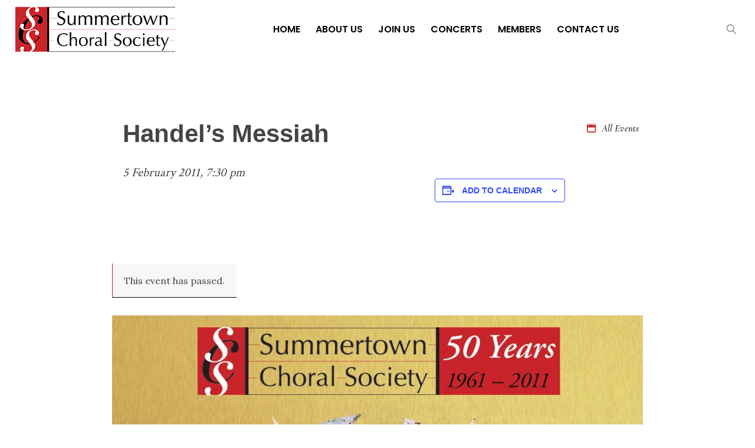

--- FILE ---
content_type: text/html; charset=UTF-8
request_url: https://www.summertownchoral.org.uk/concert/handels-messiah/
body_size: 18504
content:
<!DOCTYPE html>
<html lang="en-GB" class="cmsmasters_html">
<head>
<meta charset="UTF-8" />
<meta name="viewport" content="width=device-width, initial-scale=1, maximum-scale=1" />
<meta name="format-detection" content="telephone=no" />
<link rel="profile" href="http://gmpg.org/xfn/11" />
<link rel="pingback" href="https://www.summertownchoral.org.uk/xmlrpc.php" />
<link rel='stylesheet' id='tribe-events-views-v2-bootstrap-datepicker-styles-css' href='https://www.summertownchoral.org.uk/wp-content/plugins/the-events-calendar/vendor/bootstrap-datepicker/css/bootstrap-datepicker.standalone.min.css?ver=6.15.14' type='text/css' media='all' />
<link rel='stylesheet' id='tec-variables-skeleton-css' href='https://www.summertownchoral.org.uk/wp-content/plugins/the-events-calendar/common/build/css/variables-skeleton.css?ver=6.10.1' type='text/css' media='all' />
<link rel='stylesheet' id='tribe-common-skeleton-style-css' href='https://www.summertownchoral.org.uk/wp-content/plugins/the-events-calendar/common/build/css/common-skeleton.css?ver=6.10.1' type='text/css' media='all' />
<link rel='stylesheet' id='tribe-tooltipster-css-css' href='https://www.summertownchoral.org.uk/wp-content/plugins/the-events-calendar/common/vendor/tooltipster/tooltipster.bundle.min.css?ver=6.10.1' type='text/css' media='all' />
<link rel='stylesheet' id='tribe-events-views-v2-skeleton-css' href='https://www.summertownchoral.org.uk/wp-content/plugins/the-events-calendar/build/css/views-skeleton.css?ver=6.15.14' type='text/css' media='all' />
<link rel='stylesheet' id='tec-variables-full-css' href='https://www.summertownchoral.org.uk/wp-content/plugins/the-events-calendar/common/build/css/variables-full.css?ver=6.10.1' type='text/css' media='all' />
<link rel='stylesheet' id='tribe-common-full-style-css' href='https://www.summertownchoral.org.uk/wp-content/plugins/the-events-calendar/common/build/css/common-full.css?ver=6.10.1' type='text/css' media='all' />
<link rel='stylesheet' id='tribe-events-views-v2-full-css' href='https://www.summertownchoral.org.uk/wp-content/plugins/the-events-calendar/build/css/views-full.css?ver=6.15.14' type='text/css' media='all' />
<link rel='stylesheet' id='tribe-events-views-v2-print-css' href='https://www.summertownchoral.org.uk/wp-content/plugins/the-events-calendar/build/css/views-print.css?ver=6.15.14' type='text/css' media='print' />
<meta name='robots' content='index, follow, max-image-preview:large, max-snippet:-1, max-video-preview:-1' />
<script type="text/javascript">
/* <![CDATA[ */
window.koko_analytics = {"url":"https:\/\/www.summertownchoral.org.uk\/wp-admin\/admin-ajax.php?action=koko_analytics_collect","site_url":"https:\/\/www.summertownchoral.org.uk","post_id":16044,"path":"\/concert\/handels-messiah\/","method":"cookie","use_cookie":true};
/* ]]> */
</script>

	<!-- This site is optimized with the Yoast SEO plugin v26.8 - https://yoast.com/product/yoast-seo-wordpress/ -->
	<title>Handel&#039;s Messiah - Summertown Choral Society</title>
	<link rel="canonical" href="https://www.summertownchoral.org.uk/concert/handels-messiah/" />
	<meta property="og:locale" content="en_GB" />
	<meta property="og:type" content="article" />
	<meta property="og:title" content="Handel&#039;s Messiah - Summertown Choral Society" />
	<meta property="og:description" content="Handel&#8217;s Messiah Duncan Saunderson conductor Carys Lane soprano, Stephen Burrows countertenor, Ben Alden tenor, George Coltart bass with the Summertown Players on period instruments, led by Caroline Balding Full programme&#8230; Excerpts&#8230; Photos&#8230; Photos courtesy of, and copyright to Malcolm Chandler...." />
	<meta property="og:url" content="https://www.summertownchoral.org.uk/concert/handels-messiah/" />
	<meta property="og:site_name" content="Summertown Choral Society" />
	<meta property="article:publisher" content="https://www.facebook.com/summertownchoralsociety/" />
	<meta property="article:modified_time" content="2020-04-27T03:36:41+00:00" />
	<meta property="og:image" content="https://www.summertownchoral.org.uk/wp-content/uploads/2019/11/handel-messiah-poster.jpg" />
	<meta property="og:image:width" content="1241" />
	<meta property="og:image:height" content="1743" />
	<meta property="og:image:type" content="image/jpeg" />
	<meta name="twitter:card" content="summary_large_image" />
	<meta name="twitter:label1" content="Estimated reading time" />
	<meta name="twitter:data1" content="1 minute" />
	<script type="application/ld+json" class="yoast-schema-graph">{"@context":"https://schema.org","@graph":[{"@type":"WebPage","@id":"https://www.summertownchoral.org.uk/concert/handels-messiah/","url":"https://www.summertownchoral.org.uk/concert/handels-messiah/","name":"Handel's Messiah - Summertown Choral Society","isPartOf":{"@id":"https://www.summertownchoral.org.uk/#website"},"primaryImageOfPage":{"@id":"https://www.summertownchoral.org.uk/concert/handels-messiah/#primaryimage"},"image":{"@id":"https://www.summertownchoral.org.uk/concert/handels-messiah/#primaryimage"},"thumbnailUrl":"https://www.summertownchoral.org.uk/wp-content/uploads/2019/11/handel-messiah-poster.jpg","datePublished":"2020-04-27T03:35:26+00:00","dateModified":"2020-04-27T03:36:41+00:00","breadcrumb":{"@id":"https://www.summertownchoral.org.uk/concert/handels-messiah/#breadcrumb"},"inLanguage":"en-GB","potentialAction":[{"@type":"ReadAction","target":["https://www.summertownchoral.org.uk/concert/handels-messiah/"]}]},{"@type":"ImageObject","inLanguage":"en-GB","@id":"https://www.summertownchoral.org.uk/concert/handels-messiah/#primaryimage","url":"https://www.summertownchoral.org.uk/wp-content/uploads/2019/11/handel-messiah-poster.jpg","contentUrl":"https://www.summertownchoral.org.uk/wp-content/uploads/2019/11/handel-messiah-poster.jpg","width":1241,"height":1743,"caption":"handel-messiah-poster"},{"@type":"BreadcrumbList","@id":"https://www.summertownchoral.org.uk/concert/handels-messiah/#breadcrumb","itemListElement":[{"@type":"ListItem","position":1,"name":"Home","item":"https://www.summertownchoral.org.uk/"},{"@type":"ListItem","position":2,"name":"Events","item":"https://www.summertownchoral.org.uk/concerts/"},{"@type":"ListItem","position":3,"name":"Handel&#8217;s Messiah"}]},{"@type":"WebSite","@id":"https://www.summertownchoral.org.uk/#website","url":"https://www.summertownchoral.org.uk/","name":"Summertown Choral Society","description":"A mixed-voice choir based in Summertown, Oxford","publisher":{"@id":"https://www.summertownchoral.org.uk/#organization"},"potentialAction":[{"@type":"SearchAction","target":{"@type":"EntryPoint","urlTemplate":"https://www.summertownchoral.org.uk/?s={search_term_string}"},"query-input":{"@type":"PropertyValueSpecification","valueRequired":true,"valueName":"search_term_string"}}],"inLanguage":"en-GB"},{"@type":"Organization","@id":"https://www.summertownchoral.org.uk/#organization","name":"Summertown Choral Society","url":"https://www.summertownchoral.org.uk/","logo":{"@type":"ImageObject","inLanguage":"en-GB","@id":"https://www.summertownchoral.org.uk/#/schema/logo/image/","url":"https://www.summertownchoral.org.uk/wp-content/uploads/2019/11/original-logo-e1678198801525.png","contentUrl":"https://www.summertownchoral.org.uk/wp-content/uploads/2019/11/original-logo-e1678198801525.png","width":600,"height":176,"caption":"Summertown Choral Society"},"image":{"@id":"https://www.summertownchoral.org.uk/#/schema/logo/image/"},"sameAs":["https://www.facebook.com/summertownchoralsociety/"]},{"@type":"Event","name":"Handel&#8217;s Messiah","description":"Handel&#8217;s Messiah Duncan Saunderson conductor Carys Lane soprano, Stephen Burrows countertenor, Ben Alden tenor, George Coltart bass with the Summertown Players on period instruments, led by Caroline Balding Full programme&#8230; Excerpts&#8230; Photos&#8230; Photos courtesy of, and copyright to Malcolm Chandler....","image":{"@id":"https://www.summertownchoral.org.uk/concert/handels-messiah/#primaryimage"},"url":"https://www.summertownchoral.org.uk/concert/handels-messiah/","eventAttendanceMode":"https://schema.org/OfflineEventAttendanceMode","eventStatus":"https://schema.org/EventScheduled","startDate":"2011-02-05T19:30:00+00:00","endDate":"2011-02-05T19:30:00+00:00","location":{"@type":"Place","name":"St Andrew&#8217;s Church, Oxford","description":"","url":"","address":{"@type":"PostalAddress","streetAddress":"Linton Rd","addressLocality":"Oxford","postalCode":"OX2 6UG","addressCountry":"United Kingdom"},"telephone":"+44 1865 311212","sameAs":"https://www.standrewsoxford.org"},"@id":"https://www.summertownchoral.org.uk/concert/handels-messiah/#event","mainEntityOfPage":{"@id":"https://www.summertownchoral.org.uk/concert/handels-messiah/"}}]}</script>
	<!-- / Yoast SEO plugin. -->


<link rel='dns-prefetch' href='//fonts.googleapis.com' />
<link rel="alternate" type="application/rss+xml" title="Summertown Choral Society &raquo; Feed" href="https://www.summertownchoral.org.uk/feed/" />
<link rel="alternate" type="application/rss+xml" title="Summertown Choral Society &raquo; Comments Feed" href="https://www.summertownchoral.org.uk/comments/feed/" />
<link rel="alternate" type="text/calendar" title="Summertown Choral Society &raquo; iCal Feed" href="https://www.summertownchoral.org.uk/concerts/?ical=1" />
<link rel="alternate" title="oEmbed (JSON)" type="application/json+oembed" href="https://www.summertownchoral.org.uk/wp-json/oembed/1.0/embed?url=https%3A%2F%2Fwww.summertownchoral.org.uk%2Fconcert%2Fhandels-messiah%2F" />
<link rel="alternate" title="oEmbed (XML)" type="text/xml+oembed" href="https://www.summertownchoral.org.uk/wp-json/oembed/1.0/embed?url=https%3A%2F%2Fwww.summertownchoral.org.uk%2Fconcert%2Fhandels-messiah%2F&#038;format=xml" />
<style id='wp-img-auto-sizes-contain-inline-css' type='text/css'>
img:is([sizes=auto i],[sizes^="auto," i]){contain-intrinsic-size:3000px 1500px}
/*# sourceURL=wp-img-auto-sizes-contain-inline-css */
</style>
<link rel='stylesheet' id='tribe-events-v2-single-skeleton-css' href='https://www.summertownchoral.org.uk/wp-content/plugins/the-events-calendar/build/css/tribe-events-single-skeleton.css?ver=6.15.14' type='text/css' media='all' />
<link rel='stylesheet' id='tribe-events-v2-single-skeleton-full-css' href='https://www.summertownchoral.org.uk/wp-content/plugins/the-events-calendar/build/css/tribe-events-single-full.css?ver=6.15.14' type='text/css' media='all' />
<style id='wp-emoji-styles-inline-css' type='text/css'>

	img.wp-smiley, img.emoji {
		display: inline !important;
		border: none !important;
		box-shadow: none !important;
		height: 1em !important;
		width: 1em !important;
		margin: 0 0.07em !important;
		vertical-align: -0.1em !important;
		background: none !important;
		padding: 0 !important;
	}
/*# sourceURL=wp-emoji-styles-inline-css */
</style>
<link rel='stylesheet' id='wp-block-library-css' href='https://www.summertownchoral.org.uk/wp-includes/css/dist/block-library/style.min.css?ver=6.9' type='text/css' media='all' />
<style id='global-styles-inline-css' type='text/css'>
:root{--wp--preset--aspect-ratio--square: 1;--wp--preset--aspect-ratio--4-3: 4/3;--wp--preset--aspect-ratio--3-4: 3/4;--wp--preset--aspect-ratio--3-2: 3/2;--wp--preset--aspect-ratio--2-3: 2/3;--wp--preset--aspect-ratio--16-9: 16/9;--wp--preset--aspect-ratio--9-16: 9/16;--wp--preset--color--black: #000000;--wp--preset--color--cyan-bluish-gray: #abb8c3;--wp--preset--color--white: #ffffff;--wp--preset--color--pale-pink: #f78da7;--wp--preset--color--vivid-red: #cf2e2e;--wp--preset--color--luminous-vivid-orange: #ff6900;--wp--preset--color--luminous-vivid-amber: #fcb900;--wp--preset--color--light-green-cyan: #7bdcb5;--wp--preset--color--vivid-green-cyan: #00d084;--wp--preset--color--pale-cyan-blue: #8ed1fc;--wp--preset--color--vivid-cyan-blue: #0693e3;--wp--preset--color--vivid-purple: #9b51e0;--wp--preset--color--: #e1e1e1;--wp--preset--gradient--vivid-cyan-blue-to-vivid-purple: linear-gradient(135deg,rgb(6,147,227) 0%,rgb(155,81,224) 100%);--wp--preset--gradient--light-green-cyan-to-vivid-green-cyan: linear-gradient(135deg,rgb(122,220,180) 0%,rgb(0,208,130) 100%);--wp--preset--gradient--luminous-vivid-amber-to-luminous-vivid-orange: linear-gradient(135deg,rgb(252,185,0) 0%,rgb(255,105,0) 100%);--wp--preset--gradient--luminous-vivid-orange-to-vivid-red: linear-gradient(135deg,rgb(255,105,0) 0%,rgb(207,46,46) 100%);--wp--preset--gradient--very-light-gray-to-cyan-bluish-gray: linear-gradient(135deg,rgb(238,238,238) 0%,rgb(169,184,195) 100%);--wp--preset--gradient--cool-to-warm-spectrum: linear-gradient(135deg,rgb(74,234,220) 0%,rgb(151,120,209) 20%,rgb(207,42,186) 40%,rgb(238,44,130) 60%,rgb(251,105,98) 80%,rgb(254,248,76) 100%);--wp--preset--gradient--blush-light-purple: linear-gradient(135deg,rgb(255,206,236) 0%,rgb(152,150,240) 100%);--wp--preset--gradient--blush-bordeaux: linear-gradient(135deg,rgb(254,205,165) 0%,rgb(254,45,45) 50%,rgb(107,0,62) 100%);--wp--preset--gradient--luminous-dusk: linear-gradient(135deg,rgb(255,203,112) 0%,rgb(199,81,192) 50%,rgb(65,88,208) 100%);--wp--preset--gradient--pale-ocean: linear-gradient(135deg,rgb(255,245,203) 0%,rgb(182,227,212) 50%,rgb(51,167,181) 100%);--wp--preset--gradient--electric-grass: linear-gradient(135deg,rgb(202,248,128) 0%,rgb(113,206,126) 100%);--wp--preset--gradient--midnight: linear-gradient(135deg,rgb(2,3,129) 0%,rgb(40,116,252) 100%);--wp--preset--font-size--small: 13px;--wp--preset--font-size--medium: 20px;--wp--preset--font-size--large: 36px;--wp--preset--font-size--x-large: 42px;--wp--preset--spacing--20: 0.44rem;--wp--preset--spacing--30: 0.67rem;--wp--preset--spacing--40: 1rem;--wp--preset--spacing--50: 1.5rem;--wp--preset--spacing--60: 2.25rem;--wp--preset--spacing--70: 3.38rem;--wp--preset--spacing--80: 5.06rem;--wp--preset--shadow--natural: 6px 6px 9px rgba(0, 0, 0, 0.2);--wp--preset--shadow--deep: 12px 12px 50px rgba(0, 0, 0, 0.4);--wp--preset--shadow--sharp: 6px 6px 0px rgba(0, 0, 0, 0.2);--wp--preset--shadow--outlined: 6px 6px 0px -3px rgb(255, 255, 255), 6px 6px rgb(0, 0, 0);--wp--preset--shadow--crisp: 6px 6px 0px rgb(0, 0, 0);}:where(.is-layout-flex){gap: 0.5em;}:where(.is-layout-grid){gap: 0.5em;}body .is-layout-flex{display: flex;}.is-layout-flex{flex-wrap: wrap;align-items: center;}.is-layout-flex > :is(*, div){margin: 0;}body .is-layout-grid{display: grid;}.is-layout-grid > :is(*, div){margin: 0;}:where(.wp-block-columns.is-layout-flex){gap: 2em;}:where(.wp-block-columns.is-layout-grid){gap: 2em;}:where(.wp-block-post-template.is-layout-flex){gap: 1.25em;}:where(.wp-block-post-template.is-layout-grid){gap: 1.25em;}.has-black-color{color: var(--wp--preset--color--black) !important;}.has-cyan-bluish-gray-color{color: var(--wp--preset--color--cyan-bluish-gray) !important;}.has-white-color{color: var(--wp--preset--color--white) !important;}.has-pale-pink-color{color: var(--wp--preset--color--pale-pink) !important;}.has-vivid-red-color{color: var(--wp--preset--color--vivid-red) !important;}.has-luminous-vivid-orange-color{color: var(--wp--preset--color--luminous-vivid-orange) !important;}.has-luminous-vivid-amber-color{color: var(--wp--preset--color--luminous-vivid-amber) !important;}.has-light-green-cyan-color{color: var(--wp--preset--color--light-green-cyan) !important;}.has-vivid-green-cyan-color{color: var(--wp--preset--color--vivid-green-cyan) !important;}.has-pale-cyan-blue-color{color: var(--wp--preset--color--pale-cyan-blue) !important;}.has-vivid-cyan-blue-color{color: var(--wp--preset--color--vivid-cyan-blue) !important;}.has-vivid-purple-color{color: var(--wp--preset--color--vivid-purple) !important;}.has-black-background-color{background-color: var(--wp--preset--color--black) !important;}.has-cyan-bluish-gray-background-color{background-color: var(--wp--preset--color--cyan-bluish-gray) !important;}.has-white-background-color{background-color: var(--wp--preset--color--white) !important;}.has-pale-pink-background-color{background-color: var(--wp--preset--color--pale-pink) !important;}.has-vivid-red-background-color{background-color: var(--wp--preset--color--vivid-red) !important;}.has-luminous-vivid-orange-background-color{background-color: var(--wp--preset--color--luminous-vivid-orange) !important;}.has-luminous-vivid-amber-background-color{background-color: var(--wp--preset--color--luminous-vivid-amber) !important;}.has-light-green-cyan-background-color{background-color: var(--wp--preset--color--light-green-cyan) !important;}.has-vivid-green-cyan-background-color{background-color: var(--wp--preset--color--vivid-green-cyan) !important;}.has-pale-cyan-blue-background-color{background-color: var(--wp--preset--color--pale-cyan-blue) !important;}.has-vivid-cyan-blue-background-color{background-color: var(--wp--preset--color--vivid-cyan-blue) !important;}.has-vivid-purple-background-color{background-color: var(--wp--preset--color--vivid-purple) !important;}.has-black-border-color{border-color: var(--wp--preset--color--black) !important;}.has-cyan-bluish-gray-border-color{border-color: var(--wp--preset--color--cyan-bluish-gray) !important;}.has-white-border-color{border-color: var(--wp--preset--color--white) !important;}.has-pale-pink-border-color{border-color: var(--wp--preset--color--pale-pink) !important;}.has-vivid-red-border-color{border-color: var(--wp--preset--color--vivid-red) !important;}.has-luminous-vivid-orange-border-color{border-color: var(--wp--preset--color--luminous-vivid-orange) !important;}.has-luminous-vivid-amber-border-color{border-color: var(--wp--preset--color--luminous-vivid-amber) !important;}.has-light-green-cyan-border-color{border-color: var(--wp--preset--color--light-green-cyan) !important;}.has-vivid-green-cyan-border-color{border-color: var(--wp--preset--color--vivid-green-cyan) !important;}.has-pale-cyan-blue-border-color{border-color: var(--wp--preset--color--pale-cyan-blue) !important;}.has-vivid-cyan-blue-border-color{border-color: var(--wp--preset--color--vivid-cyan-blue) !important;}.has-vivid-purple-border-color{border-color: var(--wp--preset--color--vivid-purple) !important;}.has-vivid-cyan-blue-to-vivid-purple-gradient-background{background: var(--wp--preset--gradient--vivid-cyan-blue-to-vivid-purple) !important;}.has-light-green-cyan-to-vivid-green-cyan-gradient-background{background: var(--wp--preset--gradient--light-green-cyan-to-vivid-green-cyan) !important;}.has-luminous-vivid-amber-to-luminous-vivid-orange-gradient-background{background: var(--wp--preset--gradient--luminous-vivid-amber-to-luminous-vivid-orange) !important;}.has-luminous-vivid-orange-to-vivid-red-gradient-background{background: var(--wp--preset--gradient--luminous-vivid-orange-to-vivid-red) !important;}.has-very-light-gray-to-cyan-bluish-gray-gradient-background{background: var(--wp--preset--gradient--very-light-gray-to-cyan-bluish-gray) !important;}.has-cool-to-warm-spectrum-gradient-background{background: var(--wp--preset--gradient--cool-to-warm-spectrum) !important;}.has-blush-light-purple-gradient-background{background: var(--wp--preset--gradient--blush-light-purple) !important;}.has-blush-bordeaux-gradient-background{background: var(--wp--preset--gradient--blush-bordeaux) !important;}.has-luminous-dusk-gradient-background{background: var(--wp--preset--gradient--luminous-dusk) !important;}.has-pale-ocean-gradient-background{background: var(--wp--preset--gradient--pale-ocean) !important;}.has-electric-grass-gradient-background{background: var(--wp--preset--gradient--electric-grass) !important;}.has-midnight-gradient-background{background: var(--wp--preset--gradient--midnight) !important;}.has-small-font-size{font-size: var(--wp--preset--font-size--small) !important;}.has-medium-font-size{font-size: var(--wp--preset--font-size--medium) !important;}.has-large-font-size{font-size: var(--wp--preset--font-size--large) !important;}.has-x-large-font-size{font-size: var(--wp--preset--font-size--x-large) !important;}
/*# sourceURL=global-styles-inline-css */
</style>

<style id='classic-theme-styles-inline-css' type='text/css'>
/*! This file is auto-generated */
.wp-block-button__link{color:#fff;background-color:#32373c;border-radius:9999px;box-shadow:none;text-decoration:none;padding:calc(.667em + 2px) calc(1.333em + 2px);font-size:1.125em}.wp-block-file__button{background:#32373c;color:#fff;text-decoration:none}
/*# sourceURL=/wp-includes/css/classic-themes.min.css */
</style>
<link rel='stylesheet' id='contact-form-7-css' href='https://www.summertownchoral.org.uk/wp-content/plugins/contact-form-7/includes/css/styles.css?ver=6.1.4' type='text/css' media='all' />
<link rel='stylesheet' id='theater-theme-style-css' href='https://www.summertownchoral.org.uk/wp-content/themes/theater/style.css?ver=1.0.0' type='text/css' media='screen, print' />
<link rel='stylesheet' id='theater-style-css' href='https://www.summertownchoral.org.uk/wp-content/themes/theater/theme-framework/theme-style/css/style.css?ver=1.0.0' type='text/css' media='screen, print' />
<style id='theater-style-inline-css' type='text/css'>

	.header_mid .header_mid_inner .logo_wrap {
		width : 271px;
	}

	.header_mid_inner .logo img.logo_retina {
		width : 135.5px;
	}


			.headline_outer {
				background-image:url(https://www.summertownchoral.org.uk/wp-content/uploads/2017/02/pageheader-bg.jpg);
				background-repeat:no-repeat;
				background-attachment:scroll;
				background-size:cover;
			}
			
			.headline_color {
				background-color:rgba(201,36,43,0.89);
			}
			
		.headline_aligner, 
		.cmsmasters_breadcrumbs_aligner {
			min-height:100px;
		}
		

	.header_top {
		height : 32px;
	}
	
	.header_mid {
		height : 100px;
	}
	
	.header_bot {
		height : 60px;
	}
	
	#page.cmsmasters_heading_after_header #middle, 
	#page.cmsmasters_heading_under_header #middle .headline .headline_outer {
		padding-top : 100px;
	}
	
	#page.cmsmasters_heading_after_header.enable_header_top #middle, 
	#page.cmsmasters_heading_under_header.enable_header_top #middle .headline .headline_outer {
		padding-top : 132px;
	}
	
	#page.cmsmasters_heading_after_header.enable_header_bottom #middle, 
	#page.cmsmasters_heading_under_header.enable_header_bottom #middle .headline .headline_outer {
		padding-top : 160px;
	}
	
	#page.cmsmasters_heading_after_header.enable_header_top.enable_header_bottom #middle, 
	#page.cmsmasters_heading_under_header.enable_header_top.enable_header_bottom #middle .headline .headline_outer {
		padding-top : 192px;
	}
	
	@media only screen and (max-width: 1024px) {
		.header_top,
		.header_mid,
		.header_bot {
			height : auto;
		}
		
		.header_mid .header_mid_inner > div:not(.search_wrap) {
			height : 100px;
		}
		
		.header_bot .header_bot_inner > div {
			height : 60px;
		}
		
		.enable_header_centered #header .header_mid .resp_mid_nav_wrap {
			height : 60px;
		}
		
		#page.cmsmasters_heading_after_header #middle, 
		#page.cmsmasters_heading_under_header #middle .headline .headline_outer, 
		#page.cmsmasters_heading_after_header.enable_header_top #middle, 
		#page.cmsmasters_heading_under_header.enable_header_top #middle .headline .headline_outer, 
		#page.cmsmasters_heading_after_header.enable_header_bottom #middle, 
		#page.cmsmasters_heading_under_header.enable_header_bottom #middle .headline .headline_outer, 
		#page.cmsmasters_heading_after_header.enable_header_top.enable_header_bottom #middle, 
		#page.cmsmasters_heading_under_header.enable_header_top.enable_header_bottom #middle .headline .headline_outer {
			padding-top : 0 !important;
		}
	}
	
	@media only screen and (max-width: 768px) {
		.enable_header_centered #header .header_mid .resp_mid_nav_wrap,
		.header_mid .header_mid_inner > div:not(.search_wrap),
		.header_mid .header_mid_inner > div, 
		.header_bot .header_bot_inner > div {
			height:auto;
		}
	}

/*# sourceURL=theater-style-inline-css */
</style>
<link rel='stylesheet' id='theater-adaptive-css' href='https://www.summertownchoral.org.uk/wp-content/themes/theater/theme-framework/theme-style/css/adaptive.css?ver=1.0.0' type='text/css' media='screen, print' />
<link rel='stylesheet' id='theater-retina-css' href='https://www.summertownchoral.org.uk/wp-content/themes/theater/theme-framework/theme-style/css/retina.css?ver=1.0.0' type='text/css' media='screen' />
<link rel='stylesheet' id='theater-icons-css' href='https://www.summertownchoral.org.uk/wp-content/themes/theater/css/fontello.css?ver=1.0.0' type='text/css' media='screen' />
<link rel='stylesheet' id='theater-icons-custom-css' href='https://www.summertownchoral.org.uk/wp-content/themes/theater/theme-vars/theme-style/css/fontello-custom.css?ver=1.0.0' type='text/css' media='screen' />
<link rel='stylesheet' id='animate-css' href='https://www.summertownchoral.org.uk/wp-content/themes/theater/css/animate.css?ver=1.0.0' type='text/css' media='screen' />
<link rel='stylesheet' id='ilightbox-css' href='https://www.summertownchoral.org.uk/wp-content/themes/theater/css/ilightbox.css?ver=2.2.0' type='text/css' media='screen' />
<link rel='stylesheet' id='ilightbox-skin-dark-css' href='https://www.summertownchoral.org.uk/wp-content/themes/theater/css/ilightbox-skins/dark-skin.css?ver=2.2.0' type='text/css' media='screen' />
<link rel='stylesheet' id='theater-fonts-schemes-css' href='https://www.summertownchoral.org.uk/wp-content/uploads/cmsmasters_styles/theater.css?ver=1.0.0' type='text/css' media='screen' />
<link rel='stylesheet' id='google-fonts-css' href='//fonts.googleapis.com/css?family=Lora%7CPoppins%3A400%2C500%2C600%2C700%7CCormorant+Garamond%3A400%2C700%2C700italic%7CCrimson+Text%7COpen+Sans%3A300%2C300italic%2C400%2C400italic%2C700%2C700italic&#038;ver=6.9' type='text/css' media='all' />
<link rel='stylesheet' id='theater-theme-vars-style-css' href='https://www.summertownchoral.org.uk/wp-content/themes/theater/theme-vars/theme-style/css/vars-style.css?ver=1.0.0' type='text/css' media='screen, print' />
<link rel='stylesheet' id='theater-gutenberg-frontend-style-css' href='https://www.summertownchoral.org.uk/wp-content/themes/theater/gutenberg/cmsmasters-framework/theme-style/css/frontend-style.css?ver=1.0.0' type='text/css' media='screen' />
<link rel='stylesheet' id='theater-tribe-events-style-css' href='https://www.summertownchoral.org.uk/wp-content/themes/theater/tribe-events/cmsmasters-framework/theme-style/css/plugin-style.css?ver=1.0.0' type='text/css' media='screen' />
<link rel='stylesheet' id='theater-tribe-events-adaptive-css' href='https://www.summertownchoral.org.uk/wp-content/themes/theater/tribe-events/cmsmasters-framework/theme-style/css/plugin-adaptive.css?ver=1.0.0' type='text/css' media='screen' />
<link rel='stylesheet' id='newsletter-css' href='https://www.summertownchoral.org.uk/wp-content/plugins/newsletter/style.css?ver=9.1.1' type='text/css' media='all' />
<link rel='stylesheet' id='tribe-events-custom-jquery-styles-css' href='https://www.summertownchoral.org.uk/wp-content/plugins/the-events-calendar/vendor/jquery/smoothness/jquery-ui-1.8.23.custom.css?ver=6.15.14' type='text/css' media='all' />
<link rel='stylesheet' id='tribe-events-bootstrap-datepicker-css-css' href='https://www.summertownchoral.org.uk/wp-content/plugins/the-events-calendar/vendor/bootstrap-datepicker/css/bootstrap-datepicker.standalone.min.css?ver=6.15.14' type='text/css' media='all' />
<script type="text/javascript" src="https://www.summertownchoral.org.uk/wp-includes/js/jquery/jquery.min.js?ver=3.7.1" id="jquery-core-js"></script>
<script type="text/javascript" src="https://www.summertownchoral.org.uk/wp-includes/js/jquery/jquery-migrate.min.js?ver=3.4.1" id="jquery-migrate-js"></script>
<script type="text/javascript" src="https://www.summertownchoral.org.uk/wp-content/plugins/the-events-calendar/common/build/js/tribe-common.js?ver=9c44e11f3503a33e9540" id="tribe-common-js"></script>
<script type="text/javascript" src="https://www.summertownchoral.org.uk/wp-content/plugins/the-events-calendar/build/js/views/breakpoints.js?ver=4208de2df2852e0b91ec" id="tribe-events-views-v2-breakpoints-js"></script>
<script type="text/javascript" src="https://www.summertownchoral.org.uk/wp-content/themes/theater/js/debounced-resize.min.js?ver=1.0.0" id="debounced-resize-js"></script>
<script type="text/javascript" src="https://www.summertownchoral.org.uk/wp-content/themes/theater/js/modernizr.min.js?ver=1.0.0" id="modernizr-js"></script>
<script type="text/javascript" src="https://www.summertownchoral.org.uk/wp-content/themes/theater/js/respond.min.js?ver=1.0.0" id="respond-js"></script>
<script type="text/javascript" src="https://www.summertownchoral.org.uk/wp-content/themes/theater/js/jquery.iLightBox.min.js?ver=2.2.0" id="iLightBox-js"></script>
<link rel="https://api.w.org/" href="https://www.summertownchoral.org.uk/wp-json/" /><link rel="alternate" title="JSON" type="application/json" href="https://www.summertownchoral.org.uk/wp-json/wp/v2/tribe_events/16044" /><link rel="EditURI" type="application/rsd+xml" title="RSD" href="https://www.summertownchoral.org.uk/xmlrpc.php?rsd" />
<meta name="generator" content="WordPress 6.9" />
<link rel='shortlink' href='https://www.summertownchoral.org.uk/?p=16044' />
<meta name="tec-api-version" content="v1"><meta name="tec-api-origin" content="https://www.summertownchoral.org.uk"><link rel="alternate" href="https://www.summertownchoral.org.uk/wp-json/tribe/events/v1/events/16044" />		<style type="text/css" id="wp-custom-css">
			.tribe-bar-disabled #tribe-events-bar {
    display: none;
}

.tribe-events-venue-details {
    display: none;
}
ul.wp-block-latest-posts__list.wp-block-latest-posts a {
    font-weight: 700;
}		</style>
		<link rel='stylesheet' id='mediaelement-css' href='https://www.summertownchoral.org.uk/wp-includes/js/mediaelement/mediaelementplayer-legacy.min.css?ver=4.2.17' type='text/css' media='all' />
<link rel='stylesheet' id='wp-mediaelement-css' href='https://www.summertownchoral.org.uk/wp-includes/js/mediaelement/wp-mediaelement.min.css?ver=6.9' type='text/css' media='all' />
</head>
<body class="wp-singular tribe_events-template-default single single-tribe_events postid-16044 wp-theme-theater tribe-events-page-template tribe-no-js tribe-filter-live events-single tribe-events-style-full tribe-events-style-theme">

<div class="cmsmasters_header_search_form">
			<span class="cmsmasters_header_search_form_close cmsmasters_theme_icon_cancel"></span>
			<form method="get" action="https://www.summertownchoral.org.uk/">
				<div class="cmsmasters_header_search_form_field">
					<button type="submit" class="cmsmasters_theme_icon_search"></button>
					<input type="search" name="s" placeholder="Enter Keywords" value="" />
				</div>
			</form>
		</div>
<!-- Start Page -->
<div id="page" class="chrome_only cmsmasters_liquid fixed_header cmsmasters_heading_under_header hfeed site">

<!-- Start Main -->
<div id="main">
	
<!-- Start Header -->
<header id="header" class="header_fullwidth">
	<div class="header_mid" data-height="100"><div class="header_mid_outer"><div class="header_mid_inner"><div class="logo_wrap"><a href="https://www.summertownchoral.org.uk/" title="Summertown Choral Society" class="logo">
	<img src="https://www.summertownchoral.org.uk/wp-content/uploads/2019/11/original-logo-login.png" alt="Summertown Choral Society" /><img class="logo_retina" src="https://www.summertownchoral.org.uk/wp-content/uploads/2019/11/original-logo-login.png" alt="Summertown Choral Society" width="136" height="40" /></a>
</div><div class="resp_mid_nav_wrap"><div class="resp_mid_nav_outer"><a class="responsive_nav resp_mid_nav" href="javascript:void(0)"><span></span></a></div></div><div class="mid_search_but_wrap"><a href="javascript:void(0)" class="mid_search_but cmsmasters_header_search_but cmsmasters_theme_icon_search"></a></div><!-- Start Navigation --><div class="mid_nav_wrap"><nav><div class="menu-main-menu-container"><ul id="navigation" class="mid_nav navigation"><li id="menu-item-3154" class="menu-item menu-item-type-post_type menu-item-object-page menu-item-home menu-item-3154"><a href="https://www.summertownchoral.org.uk/"><span class="nav_item_wrap">Home</span></a></li>
<li id="menu-item-5660" class="menu-item menu-item-type-custom menu-item-object-custom menu-item-has-children menu-item-5660"><a><span class="nav_item_wrap">About Us</span></a>
<ul class="sub-menu">
	<li id="menu-item-18708" class="menu-item menu-item-type-post_type menu-item-object-page menu-item-18708"><a href="https://www.summertownchoral.org.uk/the-choir/"><span class="nav_item_wrap">The Choir</span></a></li>
	<li id="menu-item-5484" class="menu-item menu-item-type-post_type menu-item-object-page menu-item-5484"><a href="https://www.summertownchoral.org.uk/duncan-saunderson/"><span class="nav_item_wrap">Music Director</span></a></li>
	<li id="menu-item-5483" class="menu-item menu-item-type-post_type menu-item-object-page menu-item-5483"><a href="https://www.summertownchoral.org.uk/julian-littlewood/"><span class="nav_item_wrap">Accompanist</span></a></li>
	<li id="menu-item-19028" class="menu-item menu-item-type-post_type menu-item-object-page menu-item-19028"><a href="https://www.summertownchoral.org.uk/gallery/"><span class="nav_item_wrap">Gallery</span></a></li>
</ul>
</li>
<li id="menu-item-18671" class="menu-item menu-item-type-post_type menu-item-object-page menu-item-18671"><a href="https://www.summertownchoral.org.uk/join-us-2/"><span class="nav_item_wrap">Join Us</span></a></li>
<li id="menu-item-5663" class="menu-item menu-item-type-custom menu-item-object-custom menu-item-has-children menu-item-5663"><a><span class="nav_item_wrap">Concerts</span></a>
<ul class="sub-menu">
	<li id="menu-item-20178" class="menu-item menu-item-type-post_type menu-item-object-tribe_events menu-item-20178"><a href="https://www.summertownchoral.org.uk/concert/bach-and-haydn/"><span class="nav_item_wrap">Next concert</span></a></li>
	<li id="menu-item-5322" class="menu-item menu-item-type-post_type menu-item-object-page menu-item-5322"><a href="https://www.summertownchoral.org.uk/concert-history/"><span class="nav_item_wrap">Concert History</span></a></li>
	<li id="menu-item-16700" class="menu-item menu-item-type-post_type menu-item-object-page menu-item-16700"><a href="https://www.summertownchoral.org.uk/soloists/"><span class="nav_item_wrap">Soloists</span></a></li>
</ul>
</li>
<li id="menu-item-5672" class="menu-item menu-item-type-custom menu-item-object-custom menu-item-has-children menu-item-5672"><a><span class="nav_item_wrap">Members</span></a>
<ul class="sub-menu">
	<li id="menu-item-5076" class="menu-item menu-item-type-post_type menu-item-object-page menu-item-5076"><a href="https://www.summertownchoral.org.uk/weekly-news/"><span class="nav_item_wrap">Weekly Notices</span></a></li>
	<li id="menu-item-18698" class="menu-item menu-item-type-post_type menu-item-object-page menu-item-18698"><a href="https://www.summertownchoral.org.uk/next-rehearsal-2/"><span class="nav_item_wrap">Next Rehearsal</span></a></li>
	<li id="menu-item-5346" class="menu-item menu-item-type-post_type menu-item-object-page menu-item-5346"><a href="https://www.summertownchoral.org.uk/rehearsal-aids/"><span class="nav_item_wrap">Rehearsal Aids</span></a></li>
	<li id="menu-item-5345" class="menu-item menu-item-type-post_type menu-item-object-page menu-item-5345"><a href="https://www.summertownchoral.org.uk/dates-for-the-diary/"><span class="nav_item_wrap">Diary Dates</span></a></li>
	<li id="menu-item-5344" class="menu-item menu-item-type-post_type menu-item-object-page menu-item-5344"><a href="https://www.summertownchoral.org.uk/concert-day/"><span class="nav_item_wrap">Concert Day</span></a></li>
	<li id="menu-item-5343" class="menu-item menu-item-type-post_type menu-item-object-page menu-item-5343"><a href="https://www.summertownchoral.org.uk/other-opportunities-and-concerts/"><span class="nav_item_wrap">Opportunities And Concerts</span></a></li>
	<li id="menu-item-16427" class="menu-item menu-item-type-post_type menu-item-object-page menu-item-16427"><a href="https://www.summertownchoral.org.uk/annual-general-meetings-agm/"><span class="nav_item_wrap">AGMs</span></a></li>
	<li id="menu-item-16434" class="menu-item menu-item-type-post_type menu-item-object-page menu-item-16434"><a href="https://www.summertownchoral.org.uk/constitution/"><span class="nav_item_wrap">Constitution</span></a></li>
	<li id="menu-item-6346" class="menu-item menu-item-type-post_type menu-item-object-page menu-item-6346"><a href="https://www.summertownchoral.org.uk/gallery/"><span class="nav_item_wrap">Gallery</span></a></li>
	<li id="menu-item-19283" class="menu-item menu-item-type-post_type menu-item-object-page menu-item-privacy-policy menu-item-19283"><a rel="privacy-policy" href="https://www.summertownchoral.org.uk/privacy-policy/"><span class="nav_item_wrap">Privacy Policy</span></a></li>
	<li id="menu-item-16540" class="menu-item menu-item-type-post_type menu-item-object-page menu-item-16540"><a href="https://www.summertownchoral.org.uk/safeguarding/"><span class="nav_item_wrap">Safeguarding</span></a></li>
	<li id="menu-item-17410" class="menu-item menu-item-type-post_type menu-item-object-page menu-item-17410"><a href="https://www.summertownchoral.org.uk/covid/"><span class="nav_item_wrap">Covid</span></a></li>
</ul>
</li>
<li id="menu-item-18880" class="menu-item menu-item-type-custom menu-item-object-custom menu-item-has-children menu-item-18880"><a><span class="nav_item_wrap">Contact us</span></a>
<ul class="sub-menu">
	<li id="menu-item-18879" class="menu-item menu-item-type-post_type menu-item-object-page menu-item-18879"><a href="https://www.summertownchoral.org.uk/contacts-2/"><span class="nav_item_wrap">Choir Contacts</span></a></li>
	<li id="menu-item-5880" class="menu-item menu-item-type-post_type menu-item-object-page menu-item-5880"><a href="https://www.summertownchoral.org.uk/mailing-list/"><span class="nav_item_wrap">Join our Mailing List</span></a></li>
</ul>
</li>
</ul></div></nav></div><!-- Finish Navigation --></div></div></div></header>
<!-- Finish Header -->

	
<!-- Start Middle -->
<div id="middle">
<div class="headline cmsmasters_color_scheme_default">
				<div class="headline_outer cmsmasters_headline_disabled">
					<div class="headline_color"></div></div>
			</div><div class="middle_inner">
<div class="content_wrap fullwidth">

<!-- Start Content -->
<div class="middle_content entry" role="main">
	<div id="tribe-events-pg-template" class="clearfix">
	<div class="tribe-events-before-html"></div><span class="tribe-events-ajax-loading"><img class="tribe-events-spinner-medium" src="https://www.summertownchoral.org.uk/wp-content/plugins/the-events-calendar/src/resources/images/tribe-loading.gif" alt="Loading Events" /></span>
<div id="tribe-events-content" class="tribe-events-single vevent hentry">
	<div id="post-16044" class="cmsmasters_single_event post-16044 tribe_events type-tribe_events status-publish has-post-thumbnail hentry tag-handel tribe_events_cat-archives cat_archives">
		<div class="cmsmasters_single_event_header clearfix">
			<div class="cmsmasters_single_event_header_left clearfix">
				
				<div class="cmsmasters_single_event_header_left_inner">
					<h2 class="tribe-events-single-event-title summary entry-title">Handel&#8217;s Messiah</h2><div class="tribe-events-schedule updated published clearfix"><div class="tribe-events-date"><span class="tribe-event-date-start">5 February 2011, 7:30 pm</span></div></div>				</div>
			</div>
			<div class="cmsmasters_single_event_header_right clearfix">
				<div class="tribe-events-back">
					<a class="cmsmasters_theme_icon_date" href="https://www.summertownchoral.org.uk/concerts/"> All Events</a>
				</div>
				
				
				<div class="tribe-events tribe-common">
	<div class="tribe-events-c-subscribe-dropdown__container">
		<div class="tribe-events-c-subscribe-dropdown">
			<div class="tribe-common-c-btn-border tribe-events-c-subscribe-dropdown__button">
				<svg
	 class="tribe-common-c-svgicon tribe-common-c-svgicon--cal-export tribe-events-c-subscribe-dropdown__export-icon" 	aria-hidden="true"
	viewBox="0 0 23 17"
	xmlns="http://www.w3.org/2000/svg"
>
	<path fill-rule="evenodd" clip-rule="evenodd" d="M.128.896V16.13c0 .211.145.383.323.383h15.354c.179 0 .323-.172.323-.383V.896c0-.212-.144-.383-.323-.383H.451C.273.513.128.684.128.896Zm16 6.742h-.901V4.679H1.009v10.729h14.218v-3.336h.901V7.638ZM1.01 1.614h14.218v2.058H1.009V1.614Z" />
	<path d="M20.5 9.846H8.312M18.524 6.953l2.89 2.909-2.855 2.855" stroke-width="1.2" stroke-linecap="round" stroke-linejoin="round"/>
</svg>
				<button
					class="tribe-events-c-subscribe-dropdown__button-text"
					aria-expanded="false"
					aria-controls="tribe-events-subscribe-dropdown-content"
					aria-label="View links to add events to your calendar"
				>
					Add to calendar				</button>
				<svg
	 class="tribe-common-c-svgicon tribe-common-c-svgicon--caret-down tribe-events-c-subscribe-dropdown__button-icon" 	aria-hidden="true"
	viewBox="0 0 10 7"
	xmlns="http://www.w3.org/2000/svg"
>
	<path fill-rule="evenodd" clip-rule="evenodd" d="M1.008.609L5 4.6 8.992.61l.958.958L5 6.517.05 1.566l.958-.958z" class="tribe-common-c-svgicon__svg-fill"/>
</svg>
			</div>
			<div id="tribe-events-subscribe-dropdown-content" class="tribe-events-c-subscribe-dropdown__content">
				<ul class="tribe-events-c-subscribe-dropdown__list">
											
<li class="tribe-events-c-subscribe-dropdown__list-item tribe-events-c-subscribe-dropdown__list-item--gcal">
	<a
		href="https://www.google.com/calendar/event?action=TEMPLATE&#038;dates=20110205T193000/20110205T193000&#038;text=Handel%26%238217%3Bs%20Messiah&#038;details=%3Ctable+border%3D%221%22+width%3D%22750%22+cellspacing%3D%221%22+cellpadding%3D%225%22+bgcolor%3D%22ivory%22%3E%3Ctbody%3E%3Ctr%3E%3Ctd%3E%3Cp+align%3D%22center%22%3E%3Cspan+class%3D%22style4%22%3E%3Cstrong%3EHandel%27s%C2%A0%3C%2Fstrong%3E%3Cem%3EMessiah%3C%2Fem%3E%3C%2Fspan%3E%3C%2Fp%3E+%3Cp+align%3D%22center%22%3E%3Cstrong%3EDuncan+Saunderson%3C%2Fstrong%3E%C2%A0%3Cem%3Econductor%3C%2Fem%3E%3C%2Fp%3E+%3Cp+align%3D%22center%22%3E%3Cstrong%3ECarys+Lane%3C%2Fstrong%3E%C2%A0%3Cem%3Esoprano%3C%2Fem%3E%2C%C2%A0%3Cstrong%3EStephen+Burrows%3C%2Fstrong%3E%C2%A0%3Cem%3Ecountertenor%2C%3C%2Fem%3E%3Cstrong%3EBen+Alden%3C%2Fstrong%3E%C2%A0%3Cem%3Etenor%2C%3C%2Fem%3E%C2%A0%3Cstrong%3EGeorge+Coltart%3C%2Fstrong%3E%C2%A0%3Cem%3Ebass%3C%2Fem%3E%3C%2Fp%3E+%3Cp+align%3D%22center%22%3E%3Cem%3Ewith+the%3C%2Fem%3E%C2%A0%3Cstrong%3ESummertown+Players%3C%2Fstrong%3E%3Cem%3Eon+period+instruments%2C+led+by%3C%2Fem%3E%C2%A0%3Cstrong%3ECaroline+Balding%3C%2Fstrong%3E%3C%2Fp%3E+%3Cp+align%3D%22center%22%3E%3Ca+href%3D%22https%3A%2F%2Fwww.summertownchoral.org.uk%2Fwp-content%2Fuploads%2F2019%2F11%2Fhandel-messiah-programme.pdf%22%3EFull+programme...%3C%2Fa%3E%3C%2Fp%3E+%3C%2Ftd%3E%3C%2Ftr%3E%3C%2Ftbody%3E%3C%2Ftable%3E%3Ch1+style%3D%22text-align%3A+center%3B%22%3EExcerpts...%3C%2Fh1%3E%5Bplaylist+ids%3D%225203%2C5202%2C5201%22%5D%3Ch1+style%3D%22text-align%3A+center%3B%22%3EPhotos...%3C%2Fh1%3E%3Cp+style%3D%22text-align%3A+center%3B%22%3E%3C%2Fp%3E+%28View+Full+event+Description+Here%3A+https%3A%2F%2Fwww.summertownchoral.org.uk%2Fconcert%2Fhandels-messiah%2F%29&#038;location=St%20Andrew&#8217;s%20Church,%20Oxford,%20Linton%20Rd,%20Oxford,%20OX2%206UG,%20United%20Kingdom&#038;trp=false&#038;ctz=Europe/London&#038;sprop=website:https://www.summertownchoral.org.uk"
		class="tribe-events-c-subscribe-dropdown__list-item-link"
		target="_blank"
		rel="noopener noreferrer nofollow noindex"
	>
		Google Calendar	</a>
</li>
											
<li class="tribe-events-c-subscribe-dropdown__list-item tribe-events-c-subscribe-dropdown__list-item--ical">
	<a
		href="webcal://www.summertownchoral.org.uk/concert/handels-messiah/?ical=1"
		class="tribe-events-c-subscribe-dropdown__list-item-link"
		target="_blank"
		rel="noopener noreferrer nofollow noindex"
	>
		iCalendar	</a>
</li>
											
<li class="tribe-events-c-subscribe-dropdown__list-item tribe-events-c-subscribe-dropdown__list-item--outlook-365">
	<a
		href="https://outlook.office.com/owa/?path=/calendar/action/compose&#038;rrv=addevent&#038;startdt=2011-02-05T19%3A30%3A00%2B00%3A00&#038;enddt=2011-02-05T19%3A30%3A00%2B00%3A00&#038;location=St%20Andrew&#8217;s%20Church,%20Oxford,%20Linton%20Rd,%20Oxford,%20OX2%206UG,%20United%20Kingdom&#038;subject=Handel%27s%20Messiah&#038;body=%3Cp%20align%3D%22center%22%3EHandel%27s%C2%A0Messiah%3C%2Fp%3E%3Cp%20align%3D%22center%22%3EDuncan%20Saunderson%C2%A0conductor%3C%2Fp%3E%3Cp%20align%3D%22center%22%3ECarys%20Lane%C2%A0soprano%2C%C2%A0Stephen%20Burrows%C2%A0countertenor%2CBen%20Alden%C2%A0tenor%2C%C2%A0George%20Coltart%C2%A0bass%3C%2Fp%3E%3Cp%20align%3D%22center%22%3Ewith%20the%C2%A0Summertown%20Playerson%20period%20instruments%2C%20led%20by%C2%A0Caroline%20Balding%3C%2Fp%3E%3Cp%20align%3D%22center%22%3EFull%20programme...%3C%2Fp%3EExcerpts...%5Bplaylist%20ids%3D%225203%2C5202%2C5201%22%5DPhotos...%3Cp%20style%3D%22text-align%3A%20center%3B%22%3EPhotos%20courtesy%20of%2C%20and%20copyright%20to%20Malcolm%20Chandler.%3C%2Fp%3E%26nbsp%3B%5Bcaption%20id%3D%22attachment_5211%22%20align%3D%22aligncenter%22%20width%3D%22726%22%5D%20Final%20rehearsal%20-%20Julian%20at%20the%20harpsichord%5B%2Fcaption%5D%26nbsp%3B%5Bcaption%20id%3D%22attachment_5210%22%20align%3D%22aligncenter%22%20width%3D%22726%22%5D%20Tenors%20and%20basses%20rehearsing%20%28and%20err%2C%20not%20watching%20the%20conductor%20fully%21%29%5B%2Fcaption%5D%26nbsp%3B%5Bcaption%20id%3D%22attachment_5209%22%20align%3D%22aligncenter%22%20width%3D%22726%22%5D%20The%20soloists%20get%20put%20%20%28View%20Full%20Event%20Description%20Here%3A%20https%3A%2F%2Fwww.summertownchoral.org.uk%2Fconcert%2Fhandels-messiah%2F%29"
		class="tribe-events-c-subscribe-dropdown__list-item-link"
		target="_blank"
		rel="noopener noreferrer nofollow noindex"
	>
		Outlook 365	</a>
</li>
											
<li class="tribe-events-c-subscribe-dropdown__list-item tribe-events-c-subscribe-dropdown__list-item--outlook-live">
	<a
		href="https://outlook.live.com/owa/?path=/calendar/action/compose&#038;rrv=addevent&#038;startdt=2011-02-05T19%3A30%3A00%2B00%3A00&#038;enddt=2011-02-05T19%3A30%3A00%2B00%3A00&#038;location=St%20Andrew&#8217;s%20Church,%20Oxford,%20Linton%20Rd,%20Oxford,%20OX2%206UG,%20United%20Kingdom&#038;subject=Handel%27s%20Messiah&#038;body=%3Cp%20align%3D%22center%22%3EHandel%27s%C2%A0Messiah%3C%2Fp%3E%3Cp%20align%3D%22center%22%3EDuncan%20Saunderson%C2%A0conductor%3C%2Fp%3E%3Cp%20align%3D%22center%22%3ECarys%20Lane%C2%A0soprano%2C%C2%A0Stephen%20Burrows%C2%A0countertenor%2CBen%20Alden%C2%A0tenor%2C%C2%A0George%20Coltart%C2%A0bass%3C%2Fp%3E%3Cp%20align%3D%22center%22%3Ewith%20the%C2%A0Summertown%20Playerson%20period%20instruments%2C%20led%20by%C2%A0Caroline%20Balding%3C%2Fp%3E%3Cp%20align%3D%22center%22%3EFull%20programme...%3C%2Fp%3EExcerpts...%5Bplaylist%20ids%3D%225203%2C5202%2C5201%22%5DPhotos...%3Cp%20style%3D%22text-align%3A%20center%3B%22%3EPhotos%20courtesy%20of%2C%20and%20copyright%20to%20Malcolm%20Chandler.%3C%2Fp%3E%26nbsp%3B%5Bcaption%20id%3D%22attachment_5211%22%20align%3D%22aligncenter%22%20width%3D%22726%22%5D%20Final%20rehearsal%20-%20Julian%20at%20the%20harpsichord%5B%2Fcaption%5D%26nbsp%3B%5Bcaption%20id%3D%22attachment_5210%22%20align%3D%22aligncenter%22%20width%3D%22726%22%5D%20Tenors%20and%20basses%20rehearsing%20%28and%20err%2C%20not%20watching%20the%20conductor%20fully%21%29%5B%2Fcaption%5D%26nbsp%3B%5Bcaption%20id%3D%22attachment_5209%22%20align%3D%22aligncenter%22%20width%3D%22726%22%5D%20The%20soloists%20get%20put%20%20%28View%20Full%20Event%20Description%20Here%3A%20https%3A%2F%2Fwww.summertownchoral.org.uk%2Fconcert%2Fhandels-messiah%2F%29"
		class="tribe-events-c-subscribe-dropdown__list-item-link"
		target="_blank"
		rel="noopener noreferrer nofollow noindex"
	>
		Outlook Live	</a>
</li>
									</ul>
			</div>
		</div>
	</div>
</div>

				
			</div>
		</div>
		
		<div class="tribe-events-notices"><ul><li>This event has passed.</li></ul></div><div class="cmsmasters_row_margin"><div class="cmsmasters_single_event_img one_first"><div class="tribe-events-event-image"><img width="1160" height="1629" src="https://www.summertownchoral.org.uk/wp-content/uploads/2019/11/handel-messiah-poster-1160x1629.jpg" class="attachment-cmsmasters-full-masonry-thumb size-cmsmasters-full-masonry-thumb wp-post-image" alt="handel-messiah-poster" decoding="async" fetchpriority="high" srcset="https://www.summertownchoral.org.uk/wp-content/uploads/2019/11/handel-messiah-poster-1160x1629.jpg 1160w, https://www.summertownchoral.org.uk/wp-content/uploads/2019/11/handel-messiah-poster-214x300.jpg 214w, https://www.summertownchoral.org.uk/wp-content/uploads/2019/11/handel-messiah-poster-768x1079.jpg 768w, https://www.summertownchoral.org.uk/wp-content/uploads/2019/11/handel-messiah-poster-729x1024.jpg 729w, https://www.summertownchoral.org.uk/wp-content/uploads/2019/11/handel-messiah-poster-580x815.jpg 580w, https://www.summertownchoral.org.uk/wp-content/uploads/2019/11/handel-messiah-poster-860x1208.jpg 860w, https://www.summertownchoral.org.uk/wp-content/uploads/2019/11/handel-messiah-poster.jpg 1241w" sizes="(max-width: 1160px) 100vw, 1160px" /></div></div></div><div class="tribe-events-single-event-description cmsmasters_single_event_content tribe-events-content entry-content description"><table border="1" width="750" cellspacing="1" cellpadding="5" bgcolor="ivory">
<tbody>
<tr>
<td>
<p align="center"><span class="style4"><strong>Handel&#8217;s </strong><em>Messiah</em></span></p>
<p align="center"><strong>Duncan Saunderson</strong> <em>conductor</em></p>
<p align="center"><strong>Carys Lane</strong> <em>soprano</em>, <strong>Stephen Burrows</strong> <em>countertenor,</em><br />
<strong>Ben Alden</strong> <em>tenor,</em> <strong>George Coltart</strong> <em>bass</em></p>
<p align="center"><em>with the</em> <strong>Summertown Players</strong><br />
<em>on period instruments, led by</em> <strong>Caroline Balding</strong></p>
<p align="center"><a href="https://www.summertownchoral.org.uk/wp-content/uploads/2019/11/handel-messiah-programme.pdf">Full programme&#8230;</a></p>
</td>
</tr>
</tbody>
</table>
<h1 style="text-align: center;">Excerpts&#8230;</h1>
<div class="wp-playlist wp-audio-playlist wp-playlist-light">
			<div class="wp-playlist-current-item"></div>
		<audio controls="controls" preload="none" width="1138"
			></audio>
	<div class="wp-playlist-next"></div>
	<div class="wp-playlist-prev"></div>
	<noscript>
	<ol>
		<li><a href='https://www.summertownchoral.org.uk/wp-content/uploads/2019/11/GloryToGod.mp3'>Messiah - Glory To God (Handel)</a></li><li><a href='https://www.summertownchoral.org.uk/wp-content/uploads/2019/11/Surely.mp3'>Messiah - Surely he hath borne our grieves (Handel)</a></li><li><a href='https://www.summertownchoral.org.uk/wp-content/uploads/2019/11/AllWeLikeSheep.mp3'>Messiah - All We Like Sheep (Handel)</a></li>	</ol>
	</noscript>
	<script type="application/json" class="wp-playlist-script">{"type":"audio","tracklist":true,"tracknumbers":true,"images":true,"artists":true,"tracks":[{"src":"https://www.summertownchoral.org.uk/wp-content/uploads/2019/11/GloryToGod.mp3","type":"audio/mpeg","title":"Messiah - Glory To God (Handel)","caption":"","description":"\"Messiah - Glory To God (Handel)\" by Summertown Choral Society. Released: 8. Genre: Other.","meta":{"artist":"Summertown Choral Society","genre":"Other","year":"8th ","length_formatted":"2:25"},"image":{"src":"https://www.summertownchoral.org.uk/wp-includes/images/media/audio.svg","width":48,"height":64},"thumb":{"src":"https://www.summertownchoral.org.uk/wp-includes/images/media/audio.svg","width":48,"height":64}},{"src":"https://www.summertownchoral.org.uk/wp-content/uploads/2019/11/Surely.mp3","type":"audio/mpeg","title":"Messiah - Surely he hath borne our grieves (Handel)","caption":"","description":"\"Messiah-Surely he hath borne our grieves (Handel)\" by Summertown Choral Society. Released: 8. Genre: Other.","meta":{"artist":"Summertown Choral Society","genre":"Other","year":"8/3/","length_formatted":"1:44"},"image":{"src":"https://www.summertownchoral.org.uk/wp-includes/images/media/audio.svg","width":48,"height":64},"thumb":{"src":"https://www.summertownchoral.org.uk/wp-includes/images/media/audio.svg","width":48,"height":64}},{"src":"https://www.summertownchoral.org.uk/wp-content/uploads/2019/11/AllWeLikeSheep.mp3","type":"audio/mpeg","title":"Messiah - All We Like Sheep (Handel)","caption":"","description":"\"Messiah - All We Like Sheep (Handel)\" by Summertown Choral Society. Released: 8. Genre: Other.","meta":{"artist":"Summertown Choral Society","genre":"Other","year":"8/03","length_formatted":"3:50"},"image":{"src":"https://www.summertownchoral.org.uk/wp-includes/images/media/audio.svg","width":48,"height":64},"thumb":{"src":"https://www.summertownchoral.org.uk/wp-includes/images/media/audio.svg","width":48,"height":64}}]}</script>
</div>
	
<h1 style="text-align: center;">Photos&#8230;</h1>
<p style="text-align: center;">Photos courtesy of, and copyright to Malcolm Chandler.</p>
<p>&nbsp;</p>
<figure id="attachment_5211" aria-describedby="caption-attachment-5211" style="width: 726px" class="wp-caption aligncenter"><img decoding="async" class="size-full wp-image-5211" src="https://www.summertownchoral.org.uk/wp-content/uploads/2019/11/Rehearsal_002.jpg" alt="" width="726" height="486" srcset="https://www.summertownchoral.org.uk/wp-content/uploads/2019/11/Rehearsal_002.jpg 726w, https://www.summertownchoral.org.uk/wp-content/uploads/2019/11/Rehearsal_002-300x201.jpg 300w" sizes="(max-width: 726px) 100vw, 726px" /><figcaption id="caption-attachment-5211" class="wp-caption-text">Final rehearsal &#8211; Julian at the harpsichord</figcaption></figure>
<p>&nbsp;</p>
<figure id="attachment_5210" aria-describedby="caption-attachment-5210" style="width: 726px" class="wp-caption aligncenter"><img decoding="async" class="size-full wp-image-5210" src="https://www.summertownchoral.org.uk/wp-content/uploads/2019/11/Rehearsal_004.jpg" alt="" width="726" height="486" srcset="https://www.summertownchoral.org.uk/wp-content/uploads/2019/11/Rehearsal_004.jpg 726w, https://www.summertownchoral.org.uk/wp-content/uploads/2019/11/Rehearsal_004-300x201.jpg 300w" sizes="(max-width: 726px) 100vw, 726px" /><figcaption id="caption-attachment-5210" class="wp-caption-text">Tenors and basses rehearsing (and err, not watching the conductor fully!)</figcaption></figure>
<p>&nbsp;</p>
<figure id="attachment_5209" aria-describedby="caption-attachment-5209" style="width: 726px" class="wp-caption aligncenter"><img loading="lazy" decoding="async" class="size-full wp-image-5209" src="https://www.summertownchoral.org.uk/wp-content/uploads/2019/11/Rehearsal_007.jpg" alt="" width="726" height="768" srcset="https://www.summertownchoral.org.uk/wp-content/uploads/2019/11/Rehearsal_007.jpg 726w, https://www.summertownchoral.org.uk/wp-content/uploads/2019/11/Rehearsal_007-284x300.jpg 284w" sizes="auto, (max-width: 726px) 100vw, 726px" /><figcaption id="caption-attachment-5209" class="wp-caption-text">The soloists get put through their paces</figcaption></figure>
<p>&nbsp;</p>
<figure id="attachment_5208" aria-describedby="caption-attachment-5208" style="width: 726px" class="wp-caption aligncenter"><img loading="lazy" decoding="async" class="size-full wp-image-5208" src="https://www.summertownchoral.org.uk/wp-content/uploads/2019/11/zConcert_012.jpg" alt="" width="726" height="402" srcset="https://www.summertownchoral.org.uk/wp-content/uploads/2019/11/zConcert_012.jpg 726w, https://www.summertownchoral.org.uk/wp-content/uploads/2019/11/zConcert_012-300x166.jpg 300w" sizes="auto, (max-width: 726px) 100vw, 726px" /><figcaption id="caption-attachment-5208" class="wp-caption-text">End of the concert &#8211; Duncan and the four soloists take their applause</figcaption></figure>
</div><div class="tribe-events tribe-common">
	<div class="tribe-events-c-subscribe-dropdown__container">
		<div class="tribe-events-c-subscribe-dropdown">
			<div class="tribe-common-c-btn-border tribe-events-c-subscribe-dropdown__button">
				<svg
	 class="tribe-common-c-svgicon tribe-common-c-svgicon--cal-export tribe-events-c-subscribe-dropdown__export-icon" 	aria-hidden="true"
	viewBox="0 0 23 17"
	xmlns="http://www.w3.org/2000/svg"
>
	<path fill-rule="evenodd" clip-rule="evenodd" d="M.128.896V16.13c0 .211.145.383.323.383h15.354c.179 0 .323-.172.323-.383V.896c0-.212-.144-.383-.323-.383H.451C.273.513.128.684.128.896Zm16 6.742h-.901V4.679H1.009v10.729h14.218v-3.336h.901V7.638ZM1.01 1.614h14.218v2.058H1.009V1.614Z" />
	<path d="M20.5 9.846H8.312M18.524 6.953l2.89 2.909-2.855 2.855" stroke-width="1.2" stroke-linecap="round" stroke-linejoin="round"/>
</svg>
				<button
					class="tribe-events-c-subscribe-dropdown__button-text"
					aria-expanded="false"
					aria-controls="tribe-events-subscribe-dropdown-content"
					aria-label="View links to add events to your calendar"
				>
					Add to calendar				</button>
				<svg
	 class="tribe-common-c-svgicon tribe-common-c-svgicon--caret-down tribe-events-c-subscribe-dropdown__button-icon" 	aria-hidden="true"
	viewBox="0 0 10 7"
	xmlns="http://www.w3.org/2000/svg"
>
	<path fill-rule="evenodd" clip-rule="evenodd" d="M1.008.609L5 4.6 8.992.61l.958.958L5 6.517.05 1.566l.958-.958z" class="tribe-common-c-svgicon__svg-fill"/>
</svg>
			</div>
			<div id="tribe-events-subscribe-dropdown-content" class="tribe-events-c-subscribe-dropdown__content">
				<ul class="tribe-events-c-subscribe-dropdown__list">
											
<li class="tribe-events-c-subscribe-dropdown__list-item tribe-events-c-subscribe-dropdown__list-item--gcal">
	<a
		href="https://www.google.com/calendar/event?action=TEMPLATE&#038;dates=20110205T193000/20110205T193000&#038;text=Handel%26%238217%3Bs%20Messiah&#038;details=%3Ctable+border%3D%221%22+width%3D%22750%22+cellspacing%3D%221%22+cellpadding%3D%225%22+bgcolor%3D%22ivory%22%3E%3Ctbody%3E%3Ctr%3E%3Ctd%3E%3Cp+align%3D%22center%22%3E%3Cspan+class%3D%22style4%22%3E%3Cstrong%3EHandel%27s%C2%A0%3C%2Fstrong%3E%3Cem%3EMessiah%3C%2Fem%3E%3C%2Fspan%3E%3C%2Fp%3E+%3Cp+align%3D%22center%22%3E%3Cstrong%3EDuncan+Saunderson%3C%2Fstrong%3E%C2%A0%3Cem%3Econductor%3C%2Fem%3E%3C%2Fp%3E+%3Cp+align%3D%22center%22%3E%3Cstrong%3ECarys+Lane%3C%2Fstrong%3E%C2%A0%3Cem%3Esoprano%3C%2Fem%3E%2C%C2%A0%3Cstrong%3EStephen+Burrows%3C%2Fstrong%3E%C2%A0%3Cem%3Ecountertenor%2C%3C%2Fem%3E%3Cstrong%3EBen+Alden%3C%2Fstrong%3E%C2%A0%3Cem%3Etenor%2C%3C%2Fem%3E%C2%A0%3Cstrong%3EGeorge+Coltart%3C%2Fstrong%3E%C2%A0%3Cem%3Ebass%3C%2Fem%3E%3C%2Fp%3E+%3Cp+align%3D%22center%22%3E%3Cem%3Ewith+the%3C%2Fem%3E%C2%A0%3Cstrong%3ESummertown+Players%3C%2Fstrong%3E%3Cem%3Eon+period+instruments%2C+led+by%3C%2Fem%3E%C2%A0%3Cstrong%3ECaroline+Balding%3C%2Fstrong%3E%3C%2Fp%3E+%3Cp+align%3D%22center%22%3E%3Ca+href%3D%22https%3A%2F%2Fwww.summertownchoral.org.uk%2Fwp-content%2Fuploads%2F2019%2F11%2Fhandel-messiah-programme.pdf%22%3EFull+programme...%3C%2Fa%3E%3C%2Fp%3E+%3C%2Ftd%3E%3C%2Ftr%3E%3C%2Ftbody%3E%3C%2Ftable%3E%3Ch1+style%3D%22text-align%3A+center%3B%22%3EExcerpts...%3C%2Fh1%3E%5Bplaylist+ids%3D%225203%2C5202%2C5201%22%5D%3Ch1+style%3D%22text-align%3A+center%3B%22%3EPhotos...%3C%2Fh1%3E%3Cp+style%3D%22text-align%3A+center%3B%22%3E%3C%2Fp%3E+%28View+Full+event+Description+Here%3A+https%3A%2F%2Fwww.summertownchoral.org.uk%2Fconcert%2Fhandels-messiah%2F%29&#038;location=St%20Andrew&#8217;s%20Church,%20Oxford,%20Linton%20Rd,%20Oxford,%20OX2%206UG,%20United%20Kingdom&#038;trp=false&#038;ctz=Europe/London&#038;sprop=website:https://www.summertownchoral.org.uk"
		class="tribe-events-c-subscribe-dropdown__list-item-link"
		target="_blank"
		rel="noopener noreferrer nofollow noindex"
	>
		Google Calendar	</a>
</li>
											
<li class="tribe-events-c-subscribe-dropdown__list-item tribe-events-c-subscribe-dropdown__list-item--ical">
	<a
		href="webcal://www.summertownchoral.org.uk/concert/handels-messiah/?ical=1"
		class="tribe-events-c-subscribe-dropdown__list-item-link"
		target="_blank"
		rel="noopener noreferrer nofollow noindex"
	>
		iCalendar	</a>
</li>
											
<li class="tribe-events-c-subscribe-dropdown__list-item tribe-events-c-subscribe-dropdown__list-item--outlook-365">
	<a
		href="https://outlook.office.com/owa/?path=/calendar/action/compose&#038;rrv=addevent&#038;startdt=2011-02-05T19%3A30%3A00%2B00%3A00&#038;enddt=2011-02-05T19%3A30%3A00%2B00%3A00&#038;location=St%20Andrew&#8217;s%20Church,%20Oxford,%20Linton%20Rd,%20Oxford,%20OX2%206UG,%20United%20Kingdom&#038;subject=Handel%27s%20Messiah&#038;body=%3Cp%20align%3D%22center%22%3EHandel%27s%C2%A0Messiah%3C%2Fp%3E%3Cp%20align%3D%22center%22%3EDuncan%20Saunderson%C2%A0conductor%3C%2Fp%3E%3Cp%20align%3D%22center%22%3ECarys%20Lane%C2%A0soprano%2C%C2%A0Stephen%20Burrows%C2%A0countertenor%2CBen%20Alden%C2%A0tenor%2C%C2%A0George%20Coltart%C2%A0bass%3C%2Fp%3E%3Cp%20align%3D%22center%22%3Ewith%20the%C2%A0Summertown%20Playerson%20period%20instruments%2C%20led%20by%C2%A0Caroline%20Balding%3C%2Fp%3E%3Cp%20align%3D%22center%22%3EFull%20programme...%3C%2Fp%3EExcerpts...%5Bplaylist%20ids%3D%225203%2C5202%2C5201%22%5DPhotos...%3Cp%20style%3D%22text-align%3A%20center%3B%22%3EPhotos%20courtesy%20of%2C%20and%20copyright%20to%20Malcolm%20Chandler.%3C%2Fp%3E%26nbsp%3B%5Bcaption%20id%3D%22attachment_5211%22%20align%3D%22aligncenter%22%20width%3D%22726%22%5D%20Final%20rehearsal%20-%20Julian%20at%20the%20harpsichord%5B%2Fcaption%5D%26nbsp%3B%5Bcaption%20id%3D%22attachment_5210%22%20align%3D%22aligncenter%22%20width%3D%22726%22%5D%20Tenors%20and%20basses%20rehearsing%20%28and%20err%2C%20not%20watching%20the%20conductor%20fully%21%29%5B%2Fcaption%5D%26nbsp%3B%5Bcaption%20id%3D%22attachment_5209%22%20align%3D%22aligncenter%22%20width%3D%22726%22%5D%20The%20soloists%20get%20put%20%20%28View%20Full%20Event%20Description%20Here%3A%20https%3A%2F%2Fwww.summertownchoral.org.uk%2Fconcert%2Fhandels-messiah%2F%29"
		class="tribe-events-c-subscribe-dropdown__list-item-link"
		target="_blank"
		rel="noopener noreferrer nofollow noindex"
	>
		Outlook 365	</a>
</li>
											
<li class="tribe-events-c-subscribe-dropdown__list-item tribe-events-c-subscribe-dropdown__list-item--outlook-live">
	<a
		href="https://outlook.live.com/owa/?path=/calendar/action/compose&#038;rrv=addevent&#038;startdt=2011-02-05T19%3A30%3A00%2B00%3A00&#038;enddt=2011-02-05T19%3A30%3A00%2B00%3A00&#038;location=St%20Andrew&#8217;s%20Church,%20Oxford,%20Linton%20Rd,%20Oxford,%20OX2%206UG,%20United%20Kingdom&#038;subject=Handel%27s%20Messiah&#038;body=%3Cp%20align%3D%22center%22%3EHandel%27s%C2%A0Messiah%3C%2Fp%3E%3Cp%20align%3D%22center%22%3EDuncan%20Saunderson%C2%A0conductor%3C%2Fp%3E%3Cp%20align%3D%22center%22%3ECarys%20Lane%C2%A0soprano%2C%C2%A0Stephen%20Burrows%C2%A0countertenor%2CBen%20Alden%C2%A0tenor%2C%C2%A0George%20Coltart%C2%A0bass%3C%2Fp%3E%3Cp%20align%3D%22center%22%3Ewith%20the%C2%A0Summertown%20Playerson%20period%20instruments%2C%20led%20by%C2%A0Caroline%20Balding%3C%2Fp%3E%3Cp%20align%3D%22center%22%3EFull%20programme...%3C%2Fp%3EExcerpts...%5Bplaylist%20ids%3D%225203%2C5202%2C5201%22%5DPhotos...%3Cp%20style%3D%22text-align%3A%20center%3B%22%3EPhotos%20courtesy%20of%2C%20and%20copyright%20to%20Malcolm%20Chandler.%3C%2Fp%3E%26nbsp%3B%5Bcaption%20id%3D%22attachment_5211%22%20align%3D%22aligncenter%22%20width%3D%22726%22%5D%20Final%20rehearsal%20-%20Julian%20at%20the%20harpsichord%5B%2Fcaption%5D%26nbsp%3B%5Bcaption%20id%3D%22attachment_5210%22%20align%3D%22aligncenter%22%20width%3D%22726%22%5D%20Tenors%20and%20basses%20rehearsing%20%28and%20err%2C%20not%20watching%20the%20conductor%20fully%21%29%5B%2Fcaption%5D%26nbsp%3B%5Bcaption%20id%3D%22attachment_5209%22%20align%3D%22aligncenter%22%20width%3D%22726%22%5D%20The%20soloists%20get%20put%20%20%28View%20Full%20Event%20Description%20Here%3A%20https%3A%2F%2Fwww.summertownchoral.org.uk%2Fconcert%2Fhandels-messiah%2F%29"
		class="tribe-events-c-subscribe-dropdown__list-item-link"
		target="_blank"
		rel="noopener noreferrer nofollow noindex"
	>
		Outlook Live	</a>
</li>
									</ul>
			</div>
		</div>
	</div>
</div>
</div><div class="tribe-events-single-section tribe-events-event-meta cmsmasters_single_event_meta cmsmasters_event_meta_info_col_2">
<div class="tribe-events-meta-group tribe-events-meta-group-details">
	<h5 class="tribe-events-single-section-title">Details</h5>
	<div class="cmsmasters_event_meta_info">
		
			<div class="cmsmasters_event_meta_info_item">
				<span class="cmsmasters_event_meta_info_item_title">Date:</span>
				<span class="cmsmasters_event_meta_info_item_descr">
					<abbr class="tribe-events-abbr updated published dtstart" title="2011-02-05"> 5 February 2011 </abbr>
				</span>
			</div>
			<div class="cmsmasters_event_meta_info_item">
				<span class="cmsmasters_event_meta_info_item_title">Time:</span>
				<span class="cmsmasters_event_meta_info_item_descr">
					<abbr class="tribe-events-abbr updated published dtstart" title="2011-02-05">
						7:30 pm					</abbr>
				</span>
			</div>

		
		
		<div class="cmsmasters_event_meta_info_item"><span class="cmsmasters_event_meta_info_item_title">Event Category</span><span class="cmsmasters_event_meta_info_item_descr tribe-events-event-categories"><a href="https://www.summertownchoral.org.uk/concerts/category/archives/" class="cmsmasters_cat_color cmsmasters_cat_442" rel="category tag">Archives</a></span></div><div class="cmsmasters_event_meta_info_item cmsmasters_event_tags"><dl><li class="tribe-events-meta-item"><span class="tribe-event-tags-label tribe-events-meta-label">Event Tags:</span><span class="tribe-event-tags tribe-events-meta-value"><a href="https://www.summertownchoral.org.uk/tag/handel/" rel="tag">Handel</a></span></li></dl></div>
		
			</div>
</div>
<div class="tribe-events-meta-group tribe-events-meta-group-venue">
	<h5 class="tribe-events-single-section-title">Venue</h5>
	<div class="cmsmasters_event_meta_info">
		
		<div class="cmsmasters_event_meta_info_item">
			<span class="cmsmasters_event_meta_info_item_title">Venue Name:</span>
			<span class="cmsmasters_event_meta_info_item_descr author fn org">St Andrew&#8217;s Church, Oxford</span>
		</div>

					<div class="cmsmasters_event_meta_info_item">
				<span class="cmsmasters_event_meta_info_item_title">Address:</span>
				<span class="cmsmasters_event_meta_info_item_descr location tribe-events-address">
					<span class="tribe-address">

<span class="tribe-street-address">Linton Rd</span>
	
		<br>
		<span class="tribe-locality">Oxford</span><span class="tribe-delimiter">,</span>


	<span class="tribe-postal-code">OX2 6UG</span>

	<span class="tribe-country-name">United Kingdom</span>

</span>

											<br /><a class="tribe-events-gmap" href="https://maps.google.com/maps?f=q&#038;source=s_q&#038;hl=en&#038;geocode=&#038;q=Linton+Rd+Oxford+OX2+6UG+United+Kingdom" title="Click to view a Google Map" target="_blank" rel="noreferrer noopener">+ Google Map</a>									</span>
			</div>
		
					<div class="cmsmasters_event_meta_info_item">
				<span class="cmsmasters_event_meta_info_item_title">Phone:</span>
				<span class="cmsmasters_event_meta_info_item_descr tel">+44 1865 311212</span>
			</div>
		
					<div class="cmsmasters_event_meta_info_item">
				<span class="cmsmasters_event_meta_info_item_title">Website:</span>
				<span class="cmsmasters_event_meta_info_item_descr url"><a href="https://www.standrewsoxford.org" target="_self" rel="external">View Venue Website</a></span>
			</div>
		
			</div>
</div></div><aside id="tribe-events-sub-nav" class="post_nav cmsmasters_single_tribe_nav"><a class="cmsmasters_prev_post" href="https://www.summertownchoral.org.uk/concert/stanford-purcell-parry/">Stanford, Purcell, Parry</a><a class="cmsmasters_next_post" href="https://www.summertownchoral.org.uk/concert/50th-anniversary-concert/">50th Anniversary Concert</a></aside></div><div class="tribe-events-after-html"></div>
<!--
This calendar is powered by The Events Calendar.
http://evnt.is/18wn
-->
<div class="cl"></div></div> <!-- #tribe-events-pg-template -->
</div>
<!-- Finish Content -->



		</div>
	</div>
</div>
<!-- Finish Middle -->
<a href="javascript:void(0)" id="slide_top" class="cmsmasters_theme_icon_slide_top"><span></span></a>
</div>
<!-- Finish Main -->

<!-- Start Footer -->
<footer id="footer" class="cmsmasters_color_scheme_footer cmsmasters_footer_default">
	<div class="footer_inner">
	<div class="footer_in_inner">
		<div class="footer_custom_html_wrap"><div class="footer_custom_html">Useful links</div></div><div class="footer_nav_wrap"><nav><div class="menu-footer-menu-container"><ul id="footer_nav" class="footer_nav"><li id="menu-item-18739" class="menu-item menu-item-type-post_type menu-item-object-page menu-item-18739"><a href="https://www.summertownchoral.org.uk/the-choir/">The Choir</a></li>
<li id="menu-item-18740" class="menu-item menu-item-type-post_type menu-item-object-page menu-item-18740"><a href="https://www.summertownchoral.org.uk/join-us-2/">Join Us</a></li>
<li id="menu-item-18863" class="menu-item menu-item-type-post_type menu-item-object-page menu-item-18863"><a href="https://www.summertownchoral.org.uk/next-rehearsal-2/">Next Rehearsal</a></li>
<li id="menu-item-18066" class="menu-item menu-item-type-custom menu-item-object-custom menu-item-18066"><a href="https://www.summertownchoral.org.uk/concert/bach-and-haydn/">Next Concert</a></li>
<li id="menu-item-18741" class="menu-item menu-item-type-post_type menu-item-object-page menu-item-18741"><a href="https://www.summertownchoral.org.uk/contacts-2/">Choir Contacts</a></li>
</ul></div></nav></div>		<span class="footer_copyright copyright">
			<a class="privacy-policy-link" href="https://www.summertownchoral.org.uk/privacy-policy/" rel="privacy-policy">Privacy Policy</a> / © 2025 Summertown Choral Society, Registered Charity No. 900317		</span>
	</div>
</div></footer>
<!-- Finish Footer -->

</div>
<span class="cmsmasters_responsive_width"></span>
<!-- Finish Page -->

<script type="text/html" id="tmpl-wp-playlist-current-item">
	<# if ( data.thumb && data.thumb.src ) { #>
		<img src="{{ data.thumb.src }}" alt="" />
	<# } #>
	<div class="wp-playlist-caption">
		<span class="wp-playlist-item-meta wp-playlist-item-title">
			<# if ( data.meta.album || data.meta.artist ) { #>
				&#8220;{{ data.title }}&#8221;			<# } else { #>
				{{ data.title }}
			<# } #>
		</span>
		<# if ( data.meta.album ) { #><span class="wp-playlist-item-meta wp-playlist-item-album">{{ data.meta.album }}</span><# } #>
		<# if ( data.meta.artist ) { #><span class="wp-playlist-item-meta wp-playlist-item-artist">{{ data.meta.artist }}</span><# } #>
	</div>
</script>
<script type="text/html" id="tmpl-wp-playlist-item">
	<div class="wp-playlist-item">
		<a class="wp-playlist-caption" href="{{ data.src }}">
			{{ data.index ? ( data.index + '. ' ) : '' }}
			<# if ( data.caption ) { #>
				{{ data.caption }}
			<# } else { #>
				<# if ( data.artists && data.meta.artist ) { #>
					<span class="wp-playlist-item-title">
						&#8220;{{{ data.title }}}&#8221;					</span>
					<span class="wp-playlist-item-artist"> &mdash; {{ data.meta.artist }}</span>
				<# } else { #>
					<span class="wp-playlist-item-title">{{{ data.title }}}</span>
				<# } #>
			<# } #>
		</a>
		<# if ( data.meta.length_formatted ) { #>
		<div class="wp-playlist-item-length">{{ data.meta.length_formatted }}</div>
		<# } #>
	</div>
</script>
	<script type="speculationrules">
{"prefetch":[{"source":"document","where":{"and":[{"href_matches":"/*"},{"not":{"href_matches":["/wp-*.php","/wp-admin/*","/wp-content/uploads/*","/wp-content/*","/wp-content/plugins/*","/wp-content/themes/theater/*","/*\\?(.+)"]}},{"not":{"selector_matches":"a[rel~=\"nofollow\"]"}},{"not":{"selector_matches":".no-prefetch, .no-prefetch a"}}]},"eagerness":"conservative"}]}
</script>

<!-- Koko Analytics v2.2.0 - https://www.kokoanalytics.com/ -->
<script type="text/javascript">
/* <![CDATA[ */
!function(){var e=window,r=e.koko_analytics;r.trackPageview=function(e,t){"prerender"==document.visibilityState||/bot|crawl|spider|seo|lighthouse|facebookexternalhit|preview/i.test(navigator.userAgent)||navigator.sendBeacon(r.url,new URLSearchParams({pa:e,po:t,r:0==document.referrer.indexOf(r.site_url)?"":document.referrer,m:r.use_cookie?"c":r.method[0]}))},e.addEventListener("load",function(){r.trackPageview(r.path,r.post_id)})}();
/* ]]> */
</script>

		<script>
		( function ( body ) {
			'use strict';
			body.className = body.className.replace( /\btribe-no-js\b/, 'tribe-js' );
		} )( document.body );
		</script>
		<script> /* <![CDATA[ */var tribe_l10n_datatables = {"aria":{"sort_ascending":": activate to sort column ascending","sort_descending":": activate to sort column descending"},"length_menu":"Show _MENU_ entries","empty_table":"No data available in table","info":"Showing _START_ to _END_ of _TOTAL_ entries","info_empty":"Showing 0 to 0 of 0 entries","info_filtered":"(filtered from _MAX_ total entries)","zero_records":"No matching records found","search":"Search:","all_selected_text":"All items on this page were selected. ","select_all_link":"Select all pages","clear_selection":"Clear Selection.","pagination":{"all":"All","next":"Next","previous":"Previous"},"select":{"rows":{"0":"","_":": Selected %d rows","1":": Selected 1 row"}},"datepicker":{"dayNames":["Sunday","Monday","Tuesday","Wednesday","Thursday","Friday","Saturday"],"dayNamesShort":["Sun","Mon","Tue","Wed","Thu","Fri","Sat"],"dayNamesMin":["S","M","T","W","T","F","S"],"monthNames":["January","February","March","April","May","June","July","August","September","October","November","December"],"monthNamesShort":["January","February","March","April","May","June","July","August","September","October","November","December"],"monthNamesMin":["Jan","Feb","Mar","Apr","May","Jun","Jul","Aug","Sep","Oct","Nov","Dec"],"nextText":"Next","prevText":"Prev","currentText":"Today","closeText":"Done","today":"Today","clear":"Clear"}};/* ]]> */ </script><script type="text/javascript" src="https://www.summertownchoral.org.uk/wp-content/plugins/the-events-calendar/vendor/bootstrap-datepicker/js/bootstrap-datepicker.min.js?ver=6.15.14" id="tribe-events-views-v2-bootstrap-datepicker-js"></script>
<script type="text/javascript" src="https://www.summertownchoral.org.uk/wp-content/plugins/the-events-calendar/build/js/views/viewport.js?ver=3e90f3ec254086a30629" id="tribe-events-views-v2-viewport-js"></script>
<script type="text/javascript" src="https://www.summertownchoral.org.uk/wp-content/plugins/the-events-calendar/build/js/views/accordion.js?ver=b0cf88d89b3e05e7d2ef" id="tribe-events-views-v2-accordion-js"></script>
<script type="text/javascript" src="https://www.summertownchoral.org.uk/wp-content/plugins/the-events-calendar/build/js/views/view-selector.js?ver=a8aa8890141fbcc3162a" id="tribe-events-views-v2-view-selector-js"></script>
<script type="text/javascript" src="https://www.summertownchoral.org.uk/wp-content/plugins/the-events-calendar/build/js/views/ical-links.js?ver=0dadaa0667a03645aee4" id="tribe-events-views-v2-ical-links-js"></script>
<script type="text/javascript" src="https://www.summertownchoral.org.uk/wp-content/plugins/the-events-calendar/build/js/views/navigation-scroll.js?ver=eba0057e0fd877f08e9d" id="tribe-events-views-v2-navigation-scroll-js"></script>
<script type="text/javascript" src="https://www.summertownchoral.org.uk/wp-content/plugins/the-events-calendar/build/js/views/multiday-events.js?ver=780fd76b5b819e3a6ece" id="tribe-events-views-v2-multiday-events-js"></script>
<script type="text/javascript" src="https://www.summertownchoral.org.uk/wp-content/plugins/the-events-calendar/build/js/views/month-mobile-events.js?ver=cee03bfee0063abbd5b8" id="tribe-events-views-v2-month-mobile-events-js"></script>
<script type="text/javascript" src="https://www.summertownchoral.org.uk/wp-content/plugins/the-events-calendar/build/js/views/month-grid.js?ver=b5773d96c9ff699a45dd" id="tribe-events-views-v2-month-grid-js"></script>
<script type="text/javascript" src="https://www.summertownchoral.org.uk/wp-content/plugins/the-events-calendar/common/vendor/tooltipster/tooltipster.bundle.min.js?ver=6.10.1" id="tribe-tooltipster-js"></script>
<script type="text/javascript" src="https://www.summertownchoral.org.uk/wp-content/plugins/the-events-calendar/build/js/views/tooltip.js?ver=82f9d4de83ed0352be8e" id="tribe-events-views-v2-tooltip-js"></script>
<script type="text/javascript" src="https://www.summertownchoral.org.uk/wp-content/plugins/the-events-calendar/build/js/views/events-bar.js?ver=3825b4a45b5c6f3f04b9" id="tribe-events-views-v2-events-bar-js"></script>
<script type="text/javascript" src="https://www.summertownchoral.org.uk/wp-content/plugins/the-events-calendar/build/js/views/events-bar-inputs.js?ver=e3710df171bb081761bd" id="tribe-events-views-v2-events-bar-inputs-js"></script>
<script type="text/javascript" src="https://www.summertownchoral.org.uk/wp-content/plugins/the-events-calendar/build/js/views/datepicker.js?ver=9ae0925bbe975f92bef4" id="tribe-events-views-v2-datepicker-js"></script>
<script type="text/javascript" src="https://www.summertownchoral.org.uk/wp-content/plugins/the-events-calendar/common/build/js/user-agent.js?ver=da75d0bdea6dde3898df" id="tec-user-agent-js"></script>
<script type="text/javascript" src="https://www.summertownchoral.org.uk/wp-includes/js/dist/hooks.min.js?ver=dd5603f07f9220ed27f1" id="wp-hooks-js"></script>
<script type="text/javascript" src="https://www.summertownchoral.org.uk/wp-includes/js/dist/i18n.min.js?ver=c26c3dc7bed366793375" id="wp-i18n-js"></script>
<script type="text/javascript" id="wp-i18n-js-after">
/* <![CDATA[ */
wp.i18n.setLocaleData( { 'text direction\u0004ltr': [ 'ltr' ] } );
//# sourceURL=wp-i18n-js-after
/* ]]> */
</script>
<script type="text/javascript" src="https://www.summertownchoral.org.uk/wp-content/plugins/contact-form-7/includes/swv/js/index.js?ver=6.1.4" id="swv-js"></script>
<script type="text/javascript" id="contact-form-7-js-before">
/* <![CDATA[ */
var wpcf7 = {
    "api": {
        "root": "https:\/\/www.summertownchoral.org.uk\/wp-json\/",
        "namespace": "contact-form-7\/v1"
    }
};
//# sourceURL=contact-form-7-js-before
/* ]]> */
</script>
<script type="text/javascript" src="https://www.summertownchoral.org.uk/wp-content/plugins/contact-form-7/includes/js/index.js?ver=6.1.4" id="contact-form-7-js"></script>
<script type="text/javascript" src="https://www.summertownchoral.org.uk/wp-content/themes/theater/js/cmsmasters-hover-slider.min.js?ver=1.0.0" id="cmsmasters-hover-slider-js"></script>
<script type="text/javascript" src="https://www.summertownchoral.org.uk/wp-content/themes/theater/js/easing.min.js?ver=1.0.0" id="easing-js"></script>
<script type="text/javascript" src="https://www.summertownchoral.org.uk/wp-content/themes/theater/js/easy-pie-chart.min.js?ver=1.0.0" id="easy-pie-chart-js"></script>
<script type="text/javascript" src="https://www.summertownchoral.org.uk/wp-content/themes/theater/js/mousewheel.min.js?ver=1.0.0" id="mousewheel-js"></script>
<script type="text/javascript" src="https://www.summertownchoral.org.uk/wp-content/themes/theater/js/owlcarousel.min.js?ver=1.0.0" id="owlcarousel-js"></script>
<script type="text/javascript" src="https://www.summertownchoral.org.uk/wp-includes/js/imagesloaded.min.js?ver=5.0.0" id="imagesloaded-js"></script>
<script type="text/javascript" src="https://www.summertownchoral.org.uk/wp-content/themes/theater/js/request-animation-frame.min.js?ver=1.0.0" id="request-animation-frame-js"></script>
<script type="text/javascript" src="https://www.summertownchoral.org.uk/wp-content/themes/theater/js/scrollspy.js?ver=1.0.0" id="scrollspy-js"></script>
<script type="text/javascript" src="https://www.summertownchoral.org.uk/wp-content/themes/theater/js/scroll-to.min.js?ver=1.0.0" id="scroll-to-js"></script>
<script type="text/javascript" src="https://www.summertownchoral.org.uk/wp-content/themes/theater/js/stellar.min.js?ver=1.0.0" id="stellar-js"></script>
<script type="text/javascript" src="https://www.summertownchoral.org.uk/wp-content/themes/theater/js/waypoints.min.js?ver=1.0.0" id="waypoints-js"></script>
<script type="text/javascript" id="theater-script-js-extra">
/* <![CDATA[ */
var cmsmasters_script = {"theme_url":"https://www.summertownchoral.org.uk/wp-content/themes/theater","site_url":"https://www.summertownchoral.org.uk/","ajaxurl":"https://www.summertownchoral.org.uk/wp-admin/admin-ajax.php","nonce_ajax_like":"7a222a04e4","nonce_ajax_view":"01243099c8","project_puzzle_proportion":"0.75","gmap_api_key":"AIzaSyB6mdB5qceyLkk3mfDSOMlxTWxC1nbaFuY","gmap_api_key_notice":"Please add your Google Maps API key","gmap_api_key_notice_link":"read more how","primary_color":"#c9242b","ilightbox_skin":"dark","ilightbox_path":"vertical","ilightbox_infinite":"0","ilightbox_aspect_ratio":"1","ilightbox_mobile_optimizer":"1","ilightbox_max_scale":"1","ilightbox_min_scale":"0.2","ilightbox_inner_toolbar":"0","ilightbox_smart_recognition":"0","ilightbox_fullscreen_one_slide":"0","ilightbox_fullscreen_viewport":"center","ilightbox_controls_toolbar":"1","ilightbox_controls_arrows":"0","ilightbox_controls_fullscreen":"1","ilightbox_controls_thumbnail":"1","ilightbox_controls_keyboard":"1","ilightbox_controls_mousewheel":"1","ilightbox_controls_swipe":"1","ilightbox_controls_slideshow":"0","ilightbox_close_text":"Close","ilightbox_enter_fullscreen_text":"Enter Fullscreen (Shift+Enter)","ilightbox_exit_fullscreen_text":"Exit Fullscreen (Shift+Enter)","ilightbox_slideshow_text":"Slideshow","ilightbox_next_text":"Next","ilightbox_previous_text":"Previous","ilightbox_load_image_error":"An error occurred when trying to load photo.","ilightbox_load_contents_error":"An error occurred when trying to load contents.","ilightbox_missing_plugin_error":"The content your are attempting to view requires the \u003Ca href='{pluginspage}' target='_blank'\u003E{type} plugin\u003C\\/a\u003E."};
//# sourceURL=theater-script-js-extra
/* ]]> */
</script>
<script type="text/javascript" src="https://www.summertownchoral.org.uk/wp-content/themes/theater/js/jquery.script.js?ver=1.0.0" id="theater-script-js"></script>
<script type="text/javascript" id="theater-theme-script-js-extra">
/* <![CDATA[ */
var cmsmasters_theme_script = {"primary_color":"#c9242b"};
//# sourceURL=theater-theme-script-js-extra
/* ]]> */
</script>
<script type="text/javascript" src="https://www.summertownchoral.org.uk/wp-content/themes/theater/theme-framework/theme-style/js/jquery.theme-script.js?ver=1.0.0" id="theater-theme-script-js"></script>
<script type="text/javascript" src="https://www.summertownchoral.org.uk/wp-content/themes/theater/js/jquery.tweet.min.js?ver=1.3.1" id="twitter-js"></script>
<script type="text/javascript" src="https://www.summertownchoral.org.uk/wp-content/themes/theater/js/smooth-sticky.min.js?ver=1.0.2" id="smooth-sticky-js"></script>
<script type="text/javascript" src="https://www.summertownchoral.org.uk/wp-includes/js/comment-reply.min.js?ver=6.9" id="comment-reply-js" async="async" data-wp-strategy="async" fetchpriority="low"></script>
<script type="text/javascript" id="newsletter-js-extra">
/* <![CDATA[ */
var newsletter_data = {"action_url":"https://www.summertownchoral.org.uk/wp-admin/admin-ajax.php"};
//# sourceURL=newsletter-js-extra
/* ]]> */
</script>
<script type="text/javascript" src="https://www.summertownchoral.org.uk/wp-content/plugins/newsletter/main.js?ver=9.1.1" id="newsletter-js"></script>
<script src='https://www.summertownchoral.org.uk/wp-content/plugins/the-events-calendar/common/build/js/underscore-before.js'></script>
<script type="text/javascript" src="https://www.summertownchoral.org.uk/wp-includes/js/underscore.min.js?ver=1.13.7" id="underscore-js"></script>
<script src='https://www.summertownchoral.org.uk/wp-content/plugins/the-events-calendar/common/build/js/underscore-after.js'></script>
<script type="text/javascript" id="wp-util-js-extra">
/* <![CDATA[ */
var _wpUtilSettings = {"ajax":{"url":"/wp-admin/admin-ajax.php"}};
//# sourceURL=wp-util-js-extra
/* ]]> */
</script>
<script type="text/javascript" src="https://www.summertownchoral.org.uk/wp-includes/js/wp-util.min.js?ver=6.9" id="wp-util-js"></script>
<script type="text/javascript" src="https://www.summertownchoral.org.uk/wp-includes/js/backbone.min.js?ver=1.6.0" id="backbone-js"></script>
<script type="text/javascript" id="mediaelement-core-js-before">
/* <![CDATA[ */
var mejsL10n = {"language":"en","strings":{"mejs.download-file":"Download File","mejs.install-flash":"You are using a browser that does not have Flash player enabled or installed. Please turn on your Flash player plugin or download the latest version from https://get.adobe.com/flashplayer/","mejs.fullscreen":"Fullscreen","mejs.play":"Play","mejs.pause":"Pause","mejs.time-slider":"Time Slider","mejs.time-help-text":"Use Left/Right Arrow keys to advance one second, Up/Down arrows to advance ten seconds.","mejs.live-broadcast":"Live Broadcast","mejs.volume-help-text":"Use Up/Down Arrow keys to increase or decrease volume.","mejs.unmute":"Unmute","mejs.mute":"Mute","mejs.volume-slider":"Volume Slider","mejs.video-player":"Video Player","mejs.audio-player":"Audio Player","mejs.captions-subtitles":"Captions/Subtitles","mejs.captions-chapters":"Chapters","mejs.none":"None","mejs.afrikaans":"Afrikaans","mejs.albanian":"Albanian","mejs.arabic":"Arabic","mejs.belarusian":"Belarusian","mejs.bulgarian":"Bulgarian","mejs.catalan":"Catalan","mejs.chinese":"Chinese","mejs.chinese-simplified":"Chinese (Simplified)","mejs.chinese-traditional":"Chinese (Traditional)","mejs.croatian":"Croatian","mejs.czech":"Czech","mejs.danish":"Danish","mejs.dutch":"Dutch","mejs.english":"English","mejs.estonian":"Estonian","mejs.filipino":"Filipino","mejs.finnish":"Finnish","mejs.french":"French","mejs.galician":"Galician","mejs.german":"German","mejs.greek":"Greek","mejs.haitian-creole":"Haitian Creole","mejs.hebrew":"Hebrew","mejs.hindi":"Hindi","mejs.hungarian":"Hungarian","mejs.icelandic":"Icelandic","mejs.indonesian":"Indonesian","mejs.irish":"Irish","mejs.italian":"Italian","mejs.japanese":"Japanese","mejs.korean":"Korean","mejs.latvian":"Latvian","mejs.lithuanian":"Lithuanian","mejs.macedonian":"Macedonian","mejs.malay":"Malay","mejs.maltese":"Maltese","mejs.norwegian":"Norwegian","mejs.persian":"Persian","mejs.polish":"Polish","mejs.portuguese":"Portuguese","mejs.romanian":"Romanian","mejs.russian":"Russian","mejs.serbian":"Serbian","mejs.slovak":"Slovak","mejs.slovenian":"Slovenian","mejs.spanish":"Spanish","mejs.swahili":"Swahili","mejs.swedish":"Swedish","mejs.tagalog":"Tagalog","mejs.thai":"Thai","mejs.turkish":"Turkish","mejs.ukrainian":"Ukrainian","mejs.vietnamese":"Vietnamese","mejs.welsh":"Welsh","mejs.yiddish":"Yiddish"}};
//# sourceURL=mediaelement-core-js-before
/* ]]> */
</script>
<script type="text/javascript" src="https://www.summertownchoral.org.uk/wp-includes/js/mediaelement/mediaelement-and-player.min.js?ver=4.2.17" id="mediaelement-core-js"></script>
<script type="text/javascript" src="https://www.summertownchoral.org.uk/wp-includes/js/mediaelement/mediaelement-migrate.min.js?ver=6.9" id="mediaelement-migrate-js"></script>
<script type="text/javascript" id="mediaelement-js-extra">
/* <![CDATA[ */
var _wpmejsSettings = {"pluginPath":"/wp-includes/js/mediaelement/","classPrefix":"mejs-","stretching":"responsive","audioShortcodeLibrary":"mediaelement","videoShortcodeLibrary":"mediaelement"};
//# sourceURL=mediaelement-js-extra
/* ]]> */
</script>
<script type="text/javascript" src="https://www.summertownchoral.org.uk/wp-includes/js/mediaelement/wp-playlist.min.js?ver=6.9" id="wp-playlist-js"></script>
<script type="text/javascript" src="https://www.summertownchoral.org.uk/wp-content/plugins/the-events-calendar/common/build/js/utils/query-string.js?ver=694b0604b0c8eafed657" id="tribe-query-string-js"></script>
<script defer type="text/javascript" src="https://www.summertownchoral.org.uk/wp-content/plugins/the-events-calendar/build/js/views/manager.js?ver=6ff3be8cc3be5b9c56e7" id="tribe-events-views-v2-manager-js"></script>
<script id="wp-emoji-settings" type="application/json">
{"baseUrl":"https://s.w.org/images/core/emoji/17.0.2/72x72/","ext":".png","svgUrl":"https://s.w.org/images/core/emoji/17.0.2/svg/","svgExt":".svg","source":{"concatemoji":"https://www.summertownchoral.org.uk/wp-includes/js/wp-emoji-release.min.js?ver=6.9"}}
</script>
<script type="module">
/* <![CDATA[ */
/*! This file is auto-generated */
const a=JSON.parse(document.getElementById("wp-emoji-settings").textContent),o=(window._wpemojiSettings=a,"wpEmojiSettingsSupports"),s=["flag","emoji"];function i(e){try{var t={supportTests:e,timestamp:(new Date).valueOf()};sessionStorage.setItem(o,JSON.stringify(t))}catch(e){}}function c(e,t,n){e.clearRect(0,0,e.canvas.width,e.canvas.height),e.fillText(t,0,0);t=new Uint32Array(e.getImageData(0,0,e.canvas.width,e.canvas.height).data);e.clearRect(0,0,e.canvas.width,e.canvas.height),e.fillText(n,0,0);const a=new Uint32Array(e.getImageData(0,0,e.canvas.width,e.canvas.height).data);return t.every((e,t)=>e===a[t])}function p(e,t){e.clearRect(0,0,e.canvas.width,e.canvas.height),e.fillText(t,0,0);var n=e.getImageData(16,16,1,1);for(let e=0;e<n.data.length;e++)if(0!==n.data[e])return!1;return!0}function u(e,t,n,a){switch(t){case"flag":return n(e,"\ud83c\udff3\ufe0f\u200d\u26a7\ufe0f","\ud83c\udff3\ufe0f\u200b\u26a7\ufe0f")?!1:!n(e,"\ud83c\udde8\ud83c\uddf6","\ud83c\udde8\u200b\ud83c\uddf6")&&!n(e,"\ud83c\udff4\udb40\udc67\udb40\udc62\udb40\udc65\udb40\udc6e\udb40\udc67\udb40\udc7f","\ud83c\udff4\u200b\udb40\udc67\u200b\udb40\udc62\u200b\udb40\udc65\u200b\udb40\udc6e\u200b\udb40\udc67\u200b\udb40\udc7f");case"emoji":return!a(e,"\ud83e\u1fac8")}return!1}function f(e,t,n,a){let r;const o=(r="undefined"!=typeof WorkerGlobalScope&&self instanceof WorkerGlobalScope?new OffscreenCanvas(300,150):document.createElement("canvas")).getContext("2d",{willReadFrequently:!0}),s=(o.textBaseline="top",o.font="600 32px Arial",{});return e.forEach(e=>{s[e]=t(o,e,n,a)}),s}function r(e){var t=document.createElement("script");t.src=e,t.defer=!0,document.head.appendChild(t)}a.supports={everything:!0,everythingExceptFlag:!0},new Promise(t=>{let n=function(){try{var e=JSON.parse(sessionStorage.getItem(o));if("object"==typeof e&&"number"==typeof e.timestamp&&(new Date).valueOf()<e.timestamp+604800&&"object"==typeof e.supportTests)return e.supportTests}catch(e){}return null}();if(!n){if("undefined"!=typeof Worker&&"undefined"!=typeof OffscreenCanvas&&"undefined"!=typeof URL&&URL.createObjectURL&&"undefined"!=typeof Blob)try{var e="postMessage("+f.toString()+"("+[JSON.stringify(s),u.toString(),c.toString(),p.toString()].join(",")+"));",a=new Blob([e],{type:"text/javascript"});const r=new Worker(URL.createObjectURL(a),{name:"wpTestEmojiSupports"});return void(r.onmessage=e=>{i(n=e.data),r.terminate(),t(n)})}catch(e){}i(n=f(s,u,c,p))}t(n)}).then(e=>{for(const n in e)a.supports[n]=e[n],a.supports.everything=a.supports.everything&&a.supports[n],"flag"!==n&&(a.supports.everythingExceptFlag=a.supports.everythingExceptFlag&&a.supports[n]);var t;a.supports.everythingExceptFlag=a.supports.everythingExceptFlag&&!a.supports.flag,a.supports.everything||((t=a.source||{}).concatemoji?r(t.concatemoji):t.wpemoji&&t.twemoji&&(r(t.twemoji),r(t.wpemoji)))});
//# sourceURL=https://www.summertownchoral.org.uk/wp-includes/js/wp-emoji-loader.min.js
/* ]]> */
</script>
</body>
</html>


--- FILE ---
content_type: text/css
request_url: https://www.summertownchoral.org.uk/wp-content/themes/theater/tribe-events/cmsmasters-framework/theme-style/css/plugin-style.css?ver=1.0.0
body_size: 9286
content:
/**
 * @package 	WordPress
 * @subpackage 	Theater
 * @version 	1.1.1
 * 
 * Tribe Events CSS Rules
 * Created by CMSMasters
 * 
 */
/*-------------------------------------------------------------------------*/
/* Skeleton Events Styles
/*-------------------------------------------------------------------------*/
/* = Global & Miscellaneous Styles
=============================================*/
.updated-info {
  text-indent: -9999px;
  height: 0;
}
/* Event Schedule Detail Styling */
.tribe-events-event-schedule-details {
  display: inline;
}
/* 2011 Theme Extra Calendar Room */
.events-archive .entry-content,
.events-archive .entry-header {
  width: 98%;
}
/* Remove "Edit" Link from unneeded templates */
.events-archive span.edit-link {
  display: none;
}
/* Miscellaneous Helper Classes */
.clearfix:before,
.tribe-clearfix:before,
.clearfix:after,
.tribe-clearfix:after {
  content: "";
  display: table;
}
.clearfix:after,
.tribe-clearfix:after {
  clear: both;
}
.clearfix,
.tribe-clearfix {
  zoom: 1;
}
.tribe-clear {
  clear: both;
}
.tribe-events-visuallyhidden {
  border: 0;
  clip: rect(0 0 0 0);
  height: 1px;
  margin: -1px;
  overflow: hidden;
  padding: 0;
  position: absolute;
  width: 1px;
}
.tribe-hide-text {
  text-indent: 100%;
  white-space: nowrap;
  overflow: hidden;
}
.tribe-events-error {
  display: none;
}
.tribe-events-multi-event-day {
  color: #0f81bb;
}
#tribe-events-content .tribe-events-abbr {
  border-bottom: 0;
  cursor: default;
}
/* Tribe Spinner */
.tribe-events-spinner {
  width: 32px;
  height: 32px;
  margin-left: -16px;
  max-width: none;
}
.tribe-events-spinner-medium {
  width: 32px;
  height: 32px;
  margin-left: -12px;
  max-width: none;
}
.tribe-events-spinner-small {
  width: 16px;
  height: 16px;
  margin-left: -8px;
  max-width: none;
}
/* General Template Header/Footer Nav */
.tribe-events-ajax-loading {
  display: none;
  position: absolute;
  left: 50%;
  -webkit-box-shadow: none;
  box-shadow: none;
}
.tribe-events-loading .tribe-events-ajax-loading {
  display: block;
}
/* General Template Header Nav */
#tribe-events-content li.tribe-events-nav-date {
  padding-top: 16px;
}
select.tribe-events-dropdown {
  width: auto;
  font-size: 11px;
  margin: 33px 9px 0 0;
}
#tribe-events-events-picker,
#tribe-events-picker {
  display: inline;
}
/* = Events List Widget Styles (Sidebar)
   @ Template:widgets/list-widget.php
=============================================*/
.tribe-events-list-widget ol,
.tribe-events-adv-list-widget ol {
  list-style-type: square;
  margin-left: 0;
  margin-bottom: 0;
}
.tribe-events-list-widget li,
.singular.page li.hentry,
.tribe-events-adv-list-widget li,
.singular.page li.hentry {
  margin: 6px 0;
  padding: 0 0 10px 0;
}
.tribe-events-list-widget li p.entry-title.summary,
.tribe-events-adv-list-widget li p.entry-title.summary {
  margin-bottom: 0;
  padding: 0;
  font-size: 100%;
}
/* = WooTickets
=============================================*/
table.tribe-events-tickets .tickets_price {
  font-style: italic;
  color: #000;
  font-weight: bold;
}
td.tickets_name {
  color: #777;
  font-size: 13px;
}
.single-tribe_events #tribe-events-content form.cart,
.single-tribe_events #tribe-events-content div.cart {
  margin: 30px 0;
}
table.tribe-events-tickets {
  margin: 0;
  width: 100%;
  border-bottom: 0;
}
table.tribe-events-tickets td {
  border-top: 1px solid #ddd;
  padding: 8px 10px 8px 0;
  vertical-align: middle;
}
table.tribe-events-tickets td.wpec {
  line-height: 0;
}
table.tribe-events-tickets td.woocommerce {
  border-bottom: 0;
}
table.tribe-events-tickets td.wpec img {
  display: none;
}
table.tribe-events-tickets .tickets_nostock {
  display: inline-block;
  text-align: center;
}
h2.tribe-events-tickets-title {
  margin: 20px 0 15px;
  font-size: 1.4em;
  font-weight: bold;
}
/* = Events Navigation Bar
   @ Template:modules/bar.php
=============================================*/
/* Views Select */
#tribe-bar-views .tribe-bar-view-select,
#tribe-bar-views .tribe-bar-view-select ~ .tribe-select2 {
  display: none;
}
#tribe-bar-views .tribe-select2 {
  width: 108px !important;
  float: left;
}
.tribe-select2-results .select2-results {
  margin: 4px 0;
  padding: 0;
}
.tribe-select2-results .select2-results .select2-result-label {
  padding: 6px 8px;
  color: #444;
  line-height: 14px;
}
.tribe-select2-results .select2-results .select2-highlighted {
  background: #ddd;
  color: #444;
}
#tribe-bar-views .select2-container .select2-choice div {
  width: 18px;
}
#tribe-bar-views .select2-container .select2-choice span {
  margin-right: 18px;
}
#tribe-bar-views .select2-container .select2-choice span span {
  margin-right: 0;
}
/* Views Select When Have Settings */
.tribe-has-settings #tribe-bar-dates {
  margin-left: -331px;
}
.tribe-has-settings #tribe-bar-views {
  width: 142px;
  margin-left: -142px;
}
.tribe-has-settings #tribe-bar-views .select2-container .select2-choice {
  -webkit-border-bottom-right-radius: 0;
  border-bottom-right-radius: 0;
  -webkit-border-top-right-radius: 0;
  border-top-right-radius: 0;
}
.tribe-has-settings #tribe-bar-views .select2-container .select2-choice div {
  -webkit-border-radius: 0;
  border-radius: 0;
  background: transparent;
  background-image: none;
  filter: none;
  border-left: 0;
}
/* Settings */
#tribe-events-bar .tribe-bar-settings {
  overflow: hidden;
}
#tribe-events-bar .tribe-bar-button-settings span {
  height: 100%;
  float: left;
  width: 14px;
  display: inline-block;
  position: relative;
}
#tribe-bar-views .tribe-bar-drop-content button {
  width: 100%;
}
/* Filters Button & Dropdown Content */
#tribe-events-bar .tribe-bar-button-settings {
  border-left-color: transparent;
  -webkit-border-radius: 0 4px 4px 0;
  border-radius: 0 4px 4px 0;
  float: left;
  margin-left: -1px;
}
.tribe-bar-settings .tribe-bar-drop-content {
  width: 285px;
  right: -5px;
  padding: 10px 12px 4px;
}
/* Bar Width Adjustments */
.tribe-bar-full #tribe-bar-views .tribe-bar-view-select,
.tribe-bar-full #tribe-bar-views .tribe-bar-view-select ~ .tribe-select2 {
  display: none;
}
.tribe-bar-mini #tribe-bar-views .tribe-bar-view-select,
.tribe-bar-mini #tribe-bar-views .tribe-bar-view-select ~ .tribe-select2 {
  display: block;
}
.tribe-bar-full #tribe-bar-views ul.tribe-bar-view-list {
  display: block;
}
.tribe-bar-mini #tribe-bar-views ul.tribe-bar-view-list {
  display: none;
}
/* Skeleton Events Pro Styles */
/* Events Loop */
.tribe-events-loop .tribe-events-loop .vevent {
  margin: 0;
}
.tribe-events-loop h2.tribe-events-page-title {
  padding-left: 0;
}
.tribe-events-loop .published {
  margin-top: 0;
}
/* = Map View Template Styles 
   @ Template:map.php
=============================================*/
/* tribe geo location option links (displayed when multiple locations found) */
#tribe-geo-results h2,
#tribe-geo-options h2 {
  color: #222;
  font-size: 18px;
  font-weight: bold;
  line-height: 1em;
  margin: 0 0 17px;
  padding: 0;
}
#tribe-geo-links {
  margin-top: 20px;
  border-top: 1px solid #eee;
  border-right: 1px solid #eee;
  border-left: 1px solid #eee;
}
#tribe-geo-options {
  display: none;
  margin-bottom: 20px;
}
.tribe-geo-option-link {
  display: block;
  text-decoration: none;
  color: #444;
  border-bottom: 1px solid #eee;
  padding: 3px 6px;
  -webkit-transition: 0.1s ease-in-out;
  -moz-transition: 0.1s ease-in-out;
  -o-transition: 0.1s ease-in-out;
  transition: 0.1s ease-in-out;
}
.tribe-geo-option-link:hover {
  background: #f5f5f5;
}
.tribe-geo-option-link:hover,
.tribe-geo-option-link:focus {
  text-decoration: none;
}
.tribe-option-loaded,
.tribe-geo-option-link.tribe-option-loaded:hover {
  background: #666;
  color: #fff;
}
/* tribe geo location results list formatting */
#tribe-geo-results .tribe-events-notices {
  text-align: center;
  margin: 2.25em 0 0 0;
}
.tribe-geo-result-entry {
  position: relative;
  overflow: auto;
  border-bottom: 1px solid #ddd;
  padding: 2.25em 0;
}
.tribe-geo-result-last {
  border-bottom: none;
  padding-bottom: none;
}
.tribe-geo-result-thumb {
  float: left;
  width: 30%;
  margin-right: 2%;
}
.tribe-geo-result-thumb a {
  display: block;
  border: 1px solid #ddd;
  padding: 2px;
  -webkit-transition: 0.1s ease-in-out;
  -moz-transition: 0.1s ease-in-out;
  -o-transition: 0.1s ease-in-out;
  transition: 0.1s ease-in-out;
}
.tribe-geo-result-thumb a img {
  max-width: 100%;
  width: 100%;
  display: block;
}
.tribe-geo-result-data {
  float: right;
  width: 68%;
}
.tribe-geo-result-date {
  display: block;
  font-size: 16px;
  font-style: italic;
  margin: 10px 0 0 0;
  text-transform: none;
}
.tribe-geo-result-venue {
  display: block;
  margin: 10px 0 0 0;
  font-size: 16px;
}
.tribe-geo-result-excerpt {
  margin: 10px 0 0 0;
}
.tribe-geo-result-entry .tribe-geo-result-excerpt p {
  font-size: 14px;
}
.tribe-geo-result-entry h2 {
  float: left;
  width: 80%;
}
.tribe-geo-result-cost {
  width: 18%;
  float: right;
}
.tribe-geo-result-cost span {
  display: block;
  font-weight: bold;
  padding: 8px 10px;
  overflow: hidden;
  white-space: nowrap;
  text-overflow: ellipsis;
  text-align: center;
}
.timer {
  text-align: center;
  width: 100%;
  color: red;
  margin: 20px 0;
}
/* = View Loading / Pagination Styles 
   @ Template:map.php & photo.php
=============================================*/
#tribe-geo-loading {
  display: none;
  position: absolute;
  width: 100%;
  height: 100%;
  left: 0;
  top: 0;
  background: #fff;
  background: rgba(255, 255, 255, 0.2);
  z-index: 4;
  webkit-transition: all 1s linear;
  -moz-transition: all 1s linear;
  -o-transition: all 1s linear;
  -ms-transition: all 1s linear;
  transition: all 1s linear;
}
#tribe-geo-loading img {
  position: absolute;
  left: 50%;
  top: 50%;
  margin: -16px 0 0 -16px;
}
/* = Events Calendar Widget Styles (Sidebar)
   @ Template:widgets/calendar-widget.php
=============================================*/
.tribe-events-calendar-widget #tribe-events-calendar-wrap {
  width: 100%;
}
.tribe-events-calendar-widget table.tribe-events-calendar {
  width: 100%;
  table-layout: fixed;
  margin-top: 0;
  border-collapse: collapse;
}
.tribe-events-calendar-widget table.tribe-events-calendar,
.tribe-events-calendar-widget .tribe-events-calendar td {
  border: 1px solid #bbb;
}
.tribe-view-all-events {
  float: right;
}
.tribe-events-calendar-widget th {
  font-size: 10px;
  background-color: #e8e8e8;
  color: #555;
  width: 14.28%;
}
.tribe-events-calendar-widget td {
  height: auto;
  text-align: center;
}
.tribe-events-calendar-widget td div[id*="tribe-events-daynum-"] {
  padding: 6px 0;
  background-color: #f9f9f9;
}
.tribe-events-calendar-widget div[id*="tribe-events-daynum-"],
.tribe-events-calendar-widget td a {
  font-size: 10px;
}
.tribe-events-calendar-widget td a.tribe-events-day-has-event {
  color: #06c;
  cursor: default;
}
.tribe-events-calendar-widget .tribe-events-calendar .tribe-events-tooltip {
  width: 100px;
  left: 0;
  text-align: left;
  padding: 5px 10px;
  margin-bottom: 1.625em;
}
.tribe-events-calendar-widget .tribe-events-tooltip .tribe-events-arrow {
  left: 2px;
}
.tribe-events-calendar-widget .tribe-events-right .tribe-events-tooltip {
  right: 0;
  left: auto;
}
.tribe-events-calendar-widget .tribe-events-right .tribe-events-tooltip .tribe-events-arrow {
  left: auto;
  right: 2px;
}
.tribe-events-calendar-widget h5.entry-title {
  font-size: 11px;
  line-height: 1.5;
  padding: 0;
}
#ajax-loading-mini {
  display: none;
}
/*-------------------------------------------------------------------------*/
/* Global Events Styles
/*-------------------------------------------------------------------------*/
.tribe-events-address {
  margin: 0;
}
.tribe-events-address .adr br {
  display: none;
}
/* Events Nav */
.tribe-events-sub-nav {
  list-style: none;
  margin: 0;
  width: 80px;
  height: 37px;
  padding: 0;
  position: absolute;
  right: 0;
  top: 0;
  text-align: right;
}
.tribe-events-sub-nav li {
  display: block;
  margin: 0;
  padding: 0;
  position: relative;
}
.tribe-events-sub-nav li:before {
  content: none;
}
.tribe-events-sub-nav li a {
  display: block;
  width: 37px;
  height: 37px;
  padding: 0;
  position: relative;
  font-size: 0;
}
.tribe-events-sub-nav li span:not([class]) {
  font-size: 10px;
  line-height: 14px;
  text-indent: -9999px;
  text-align: center;
  border-width: 1px;
  border-style: solid;
  width: 37px;
  height: 37px;
  margin: auto !important;
  position: absolute;
  left: 0;
  right: 0;
  top: 0;
  bottom: 0;
}
.tribe-events-sub-nav li span:not([class]):before {
  font-family: "fontello-custom";
  text-indent: 0;
  line-height: 12px;
  text-align: center;
  width: 1em;
  height: 1em;
  margin: auto !important;
  position: absolute;
  left: 0;
  right: 0;
  top: 0;
  bottom: 0;
}
.tribe-events-sub-nav li.tribe-events-nav-left,
.tribe-events-sub-nav li.tribe-events-nav-left.tribe-events-nav-next,
.tribe-events-sub-nav li.tribe-events-nav-previous,
.tribe-events-sub-nav li.nav-previous {
  display: inline-block;
  vertical-align: middle;
}
.tribe-events-sub-nav li.tribe-events-nav-left span:not([class]),
.tribe-events-sub-nav li.tribe-events-nav-left.tribe-events-nav-next span:not([class]),
.tribe-events-sub-nav li.tribe-events-nav-previous span:not([class]),
.tribe-events-sub-nav li.nav-previous span:not([class]) {
  left: 0;
  right: auto;
}
.tribe-events-sub-nav li.tribe-events-nav-left span:not([class]):before,
.tribe-events-sub-nav li.tribe-events-nav-left.tribe-events-nav-next span:not([class]):before,
.tribe-events-sub-nav li.tribe-events-nav-previous span:not([class]):before,
.tribe-events-sub-nav li.nav-previous span:not([class]):before {
  content: '\e801';
}
.tribe-events-sub-nav li.tribe-events-nav-right,
.tribe-events-sub-nav li.tribe-events-nav-right.tribe-events-nav-previous,
.tribe-events-sub-nav li.tribe-events-nav-next,
.tribe-events-sub-nav li.nav-next {
  display: inline-block;
  vertical-align: middle;
}
.tribe-events-sub-nav li.tribe-events-nav-right span:not([class]),
.tribe-events-sub-nav li.tribe-events-nav-right.tribe-events-nav-previous span:not([class]),
.tribe-events-sub-nav li.tribe-events-nav-next span:not([class]),
.tribe-events-sub-nav li.nav-next span:not([class]) {
  left: auto;
  right: 0;
}
.tribe-events-sub-nav li.tribe-events-nav-right span:not([class]):before,
.tribe-events-sub-nav li.tribe-events-nav-right.tribe-events-nav-previous span:not([class]):before,
.tribe-events-sub-nav li.tribe-events-nav-next span:not([class]):before,
.tribe-events-sub-nav li.nav-next span:not([class]):before {
  content: '\e802';
}
/* Events Title */
.tribe-events-page-title {
  margin: 0;
  padding: 0 80px 0px 0;
}
.tribe-events-page-title + #tribe-events-header {
  position: absolute;
  height: 37px;
  width: 80px;
  top: 0;
  right: 0;
}
/* Events Header */
#tribe-events-header {
  overflow: hidden;
}
#tribe-events-header .screen-reader-text {
  display: none;
}
/* Events Footer */
#tribe-events-footer {
  margin-top: 50px;
  padding-bottom: 50px;
  position: relative;
  text-align: right;
}
#tribe-events-footer .tribe-events-sub-nav {
  display: inline-block;
}
#tribe-events-footer .tribe-events-sub-nav:first-child {
  position: relative;
  top: 0;
}
#tribe-events-footer .screen-reader-text {
  display: none;
}
/* Events Tooltip */
.tribe-events-tooltip {
  display: none;
  margin: 0;
  padding: 0;
  width: 260px;
  min-width: 260px;
  position: absolute;
  z-index: 10000;
  border-width: 1px;
  border-style: solid;
}
.tribe-events-tooltip:after,
.tribe-events-tooltip:before {
  content: '';
  border-top-width: 10px;
  border-top-style: solid;
  border-left-width: 7px;
  border-left-style: solid;
  border-right-width: 7px;
  border-right-style: solid;
  border-left-color: transparent;
  border-right-color: transparent;
  position: absolute;
  bottom: -10px;
  left: 10px;
}
.tribe-events-tooltip:after {
  bottom: -8px;
}
.tribe-events-month .tribe-events-tooltip {
  bottom: 100% !important;
}
.tribe-events-right .tribe-events-tooltip {
  left: auto;
  right: 0;
}
.tribe-events-right .tribe-events-tooltip:after,
.tribe-events-right .tribe-events-tooltip:before {
  left: auto;
  right: 10px;
}
.tribe-events-tooltip .tribe-events-event-thumb {
  margin-bottom: 12px;
}
.tribe-events-tooltip .preloader {
  padding-bottom: 60.34%;
}
.tribe-events-tooltip .preloader.highImg {
  height: auto;
  padding: 0;
}
.tribe-events-tooltip .tribe-events-event-body {
  padding: 15px 15px 30px;
  position: relative;
  overflow: hidden;
}
.tribe-events-tooltip .tribe-events-event-body p {
  padding: 0;
}
.tribe-events-tooltip .entry-title {
  margin: 0;
  position: relative;
}
.tribe-events-tooltip .duration {
  margin: 0 0 13px;
  position: relative;
  overflow: hidden;
}
.tribe-events-tooltip .description {
  margin: 0;
  padding: 0;
  position: relative;
  overflow: hidden;
}
.tribe-events-tooltip .tribe-events-arrow {
  display: none;
}
/* Event Notices */
.tribe-events-notices {
  padding: 15px 20px;
  margin: 30px 0;
  position: relative;
}
.tribe-events-notices:before {
  content: '';
  position: absolute;
  left: -1px;
  top: -1px;
  bottom: -1px;
  width: 2px;
}
.tribe-events-notices > ul,
.tribe-events-notices > ul > li {
  margin: 0;
  padding: 0;
  list-style: none;
}
.tribe-events-notices > ul:before,
.tribe-events-notices > ul > li:before {
  content: none;
}
.tribe-events-date {
  display: inline-block;
}
/* Recurring Info */
.recurringinfo {
  display: inline-block;
  position: relative;
}
.recurringinfo .tribe-events-divider {
  text-indent: -9999px;
  line-height: 1em;
  display: inline-block;
  width: 1em;
  margin: 0 1px;
  position: relative;
}
.recurringinfo .tribe-events-divider:before {
  content: '/';
  text-indent: 0;
  text-align: center;
  width: 1em;
  height: 1em;
  margin: auto !important;
  position: absolute;
  left: 0;
  right: 0;
  top: 0;
  bottom: 0;
}
.recurringinfo .recurring-info-tooltip {
  margin-top: 5px;
  padding: 0;
  overflow: visible;
  bottom: auto !important;
  top: 100%;
}
.recurringinfo .recurring-info-tooltip:before {
  display: block;
  top: -10px;
  bottom: auto;
  border-top-width: 0;
  border-top-style: solid;
  border-bottom-width: 10px;
  border-bottom-style: solid;
}
.recurringinfo .recurring-info-tooltip:after {
  top: -8px;
  bottom: auto;
  border-top-width: 0;
  border-top-style: solid;
  border-bottom-width: 10px;
  border-bottom-style: solid;
}
.recurringinfo .recurring-info-tooltip .tribe-events-event-body {
  padding: 15px;
}
/* Events Map */
.gm-style img {
  max-width: none;
}
/*-------------------------------------------------------------------------*/
/* Events Bar
/*-------------------------------------------------------------------------*/
#tribe-events-bar {
  position: relative;
  overflow: hidden;
  margin-bottom: 60px;
}
#tribe-bar-collapse-toggle {
  display: none;
}
/* Filters */
.tribe-bar-filters {
  padding: 0 0 10px;
  position: relative;
  overflow: hidden;
}
.tribe-bar-filters-inner {
  margin: 0 -1.7%;
  position: relative;
  overflow: hidden;
}
.tribe-bar-filters-inner > div {
  width: 29.93%;
  margin: 0 1.7% 20px;
  position: relative;
  padding: 0 1px 0 0;
  float: left;
}
.tribe-events-uses-geolocation .tribe-bar-filters-inner > div {
  width: 21.6%;
}
.tribe-bar-filters-inner > div label {
  display: block;
  padding-bottom: 15px;
}
.tribe-bar-filters-inner > div input {
  width: 100%;
}
.datepicker.dropdown-menu {
  z-index: 9999 !important;
}
.datepicker.dropdown-menu table tr th:first-child,
.datepicker.dropdown-menu table tr td:first-child {
  border-left-width: 0;
  border-left-style: solid;
}
.datepicker.dropdown-menu table tr th:last-child,
.datepicker.dropdown-menu table tr td:last-child {
  border-right-width: 0;
  border-right-style: solid;
}
.datepicker.dropdown-menu .active {
  background-image: none !important;
}
/* Views */
#tribe-bar-views {
  margin: 0;
  position: relative;
  display: inline-block;
  overflow: hidden;
}
#tribe-bar-views .button {
  display: none;
}
#tribe-bar-views .tribe-bar-views-select {
  visibility: hidden;
  display: none;
}
#tribe-bar-views .tribe-bar-views-list {
  display: block !important;
  margin: 0;
  padding: 0;
  position: relative;
  float: left;
  overflow: hidden !important;
  height: auto !important;
  padding-top: 0px !important;
  margin-top: 0px !important;
  padding-bottom: 0px !important;
  margin-bottom: 0px !important;
}
#tribe-bar-views .tribe-bar-views-list li {
  display: inline-block;
  margin: 1px 30px -5px 0;
  padding: 0;
  cursor: pointer;
  overflow: hidden;
}
#tribe-bar-views .tribe-bar-views-list li:before {
  content: none;
}
#tribe-bar-views .tribe-bar-views-list li a {
  display: inline-block;
  padding: 0;
  cursor: pointer;
}
#tribe-bar-views .tribe-bar-views-list li.tribe-bar-active a {
  cursor: default;
}
#tribe-bar-views .tribe-bar-views-list li:last-child {
  margin-right: 0;
}
#tribe-bar-views.tribe-bar-views-open .button {
  outline: none;
}
#tribe-bar-views.tribe-bar-views-open .tribe-bar-views-list {
  display: block;
}
#tribe-bar-views .tribe-bar-views-toggle {
  display: none !important;
}
/*-------------------------------------------------------------------------*/
/* Events Pages
/*-------------------------------------------------------------------------*/
/* Map */
#tribe-geo-map-wrapper {
  padding: 0 0 40px;
  position: relative;
  z-index: 2;
  overflow: hidden;
}
#tribe-geo-map-wrapper #tribe-geo-map {
  width: 100%;
  height: 0;
  padding-bottom: 30%;
  position: relative;
  z-index: 3;
  overflow: hidden;
}
#tribe-geo-map-wrapper #tribe-geo-map > div {
  position: absolute;
}
#tribe-geo-map-wrapper #tribe-geo-map label {
  width: auto;
  display: inline;
}
#tribe-geo-map-wrapper #tribe-geo-map img {
  max-width: none;
}
.photo-loader {
  position: absolute;
  top: 200px;
  left: 50%;
}
#tribe-events-content {
  position: relative;
  padding: 0 0 50px;
}
#tribe-events-content.tribe-events-single {
  padding: 0;
}
.middle_content #tribe-events-content.tribe-events-single {
  padding: 0 0 60px;
}
#tribe-events-content > .tribe-events-button {
  display: inline-block;
  margin: 25px 0 0;
  position: relative;
}
#tribe-events-content .isotope,
#tribe-events-content .isotope .isotope-item {
  -webkit-transition-duration: 0.2s;
  -moz-transition-duration: 0.2s;
  -ms-transition-duration: 0.2s;
  -o-transition-duration: 0.2s;
  transition-duration: 0.2s;
}
/* Months */
.tribe-events-month {
  position: relative;
}
.tribe-events-month #tribe-events-header {
  padding-bottom: 70px;
}
.tribe-events-month .tribe-events-page-title + #tribe-events-header {
  padding: 0;
}
table.tribe-events-calendar {
  margin: 0 1px 2px;
  border-spacing: 0;
  clear: both;
}
table.tribe-events-calendar thead th {
  width: 250px;
  padding: 15px 5px;
  text-align: center;
}
table.tribe-events-calendar tbody td {
  width: 14.28%;
  height: 110px;
  padding: 0;
  vertical-align: top;
  position: relative;
  border-width: 1px;
  border-style: solid;
}
table.tribe-events-calendar tbody td div[id*="tribe-events-daynum-"] {
  padding: 5px 15px;
  position: relative;
  border-bottom-width: 1px;
  border-bottom-style: solid;
  overflow: hidden;
}
table.tribe-events-calendar tbody td div[id*="tribe-events-daynum-"] a {
  display: block;
  margin: -5px -15px;
  padding: 5px 15px;
  position: relative;
}
table.tribe-events-calendar tbody td.tribe-events-present {
  outline: none;
}
table.tribe-events-calendar tbody td.tribe-events-present div[id*="tribe-events-daynum-"] {
  outline: none;
}
table.tribe-events-calendar tbody td .tribe_events {
  margin: 0;
  position: relative;
}
table.tribe-events-calendar tbody td .tribe-events-month-event-title {
  margin: 0;
  padding: 0;
}
table.tribe-events-calendar tbody td .tribe-events-month-event-title a {
  display: block;
  padding: 10px 15px;
}
table.tribe-events-calendar tbody td .tribe-events-viewmore {
  padding: 5px 15px 10px;
  position: relative;
  overflow: hidden;
}
table.tribe-events-calendar tbody td .tribe-events-viewmore a {
  display: block;
  position: relative;
}
/* List, Day, Map */
.tribe-events-list {
  position: relative;
}
.tribe-events-list #tribe-events-header {
  padding-bottom: 70px;
}
.tribe-events-list .tribe-events-page-title + #tribe-events-header {
  padding: 0;
}
.tribe-events-list .tribe-events-user-recurrence-toggle {
  visibility: hidden;
  display: none;
  margin-bottom: 25px;
}
.tribe-events-list .tribe-events-list-separator-month,
.tribe-events-list .tribe-events-day-time-slot > h5 {
  display: block;
  margin: 0;
  padding: 12px 20px;
  position: relative;
  overflow: hidden;
}
.tribe-events-list .tribe-events-list-separator-month + .type-tribe_events,
.tribe-events-list .tribe-events-day-time-slot > h5 + .type-tribe_events {
  border-top-width: 0;
  border-top-style: solid;
}
.tribe-events-list .type-tribe_events {
  padding: 40px 0;
  position: relative;
  border-top-width: 1px;
  border-top-style: solid;
  overflow: hidden;
}
.tribe-events-list .cmsmasters_events_more {
  text-align: right;
}
.tribe-events-list .tribe-events-event-image {
  display: table-cell;
  vertical-align: middle;
  width: 200px;
  max-width: 200px;
}
.tribe-events-list .cmsmasters_event_big_date {
  text-align: center;
}
.tribe-events-list .cmsmasters_events_list_event_info,
.tribe-events-list .cmsmasters_event_big_date,
.tribe-events-list .cmsmasters_events_more {
  display: table-cell;
  vertical-align: middle;
}
.tribe-events-list .cmsmasters_event_big_date {
  width: 230px;
}
.tribe-events-list .cmsmasters_events_list_event_wrap {
  position: relative;
  display: table;
  width: 100%;
}
.tribe-events-list .cmsmasters_events_list_event_info {
  position: relative;
  padding: 0 3.4%;
}
.tribe-events-list .tribe-events-list-event-title {
  margin: 0;
  padding: 0;
}
.tribe-events-list .tribe-events-event-meta {
  margin: 0;
  padding: 0;
  position: relative;
}
.tribe-events-list .tribe-events-event-meta .author > div {
  position: relative;
}
.tribe-events-list .tribe-events-event-meta .author > div:before {
  font-size: 16px;
  line-height: 26px;
  width: 18px;
  height: 1em;
  margin: auto !important;
  position: absolute;
  left: 0;
  right: auto;
  top: 0;
  bottom: auto;
}
.tribe-events-list .tribe-events-event-meta .tribe-address br {
  display: none;
}
.tribe-events-list .tribe-events-event-meta .tribe-events-gmap {
  margin: 0 0 0 5px;
}
.tribe-events-list .tribe-events-read-more {
  display: inline-block;
}
.cmsmasters_event_big_date {
  white-space: nowrap;
}
.cmsmasters_event_big_day {
  display: inline-block;
  margin-right: 15px;
}
.cmsmasters_event_big_date_ovh {
  display: inline-block;
  margin-top: 2px;
}
.cmsmasters_event_big_month {
  display: block;
}
.cmsmasters_event_big_week {
  margin-top: -6px;
}
.tribe-events-map .tribe-events-page-title {
  display: block;
  margin: 0;
  padding: 0 80px 25px 0;
  position: relative;
  overflow: hidden;
}
/* Photo */
.tribe-events-photo-grid-sizer {
  width: 33.33%;
}
.tribe-events-photo-gutter-sizer {
  width: 0;
}
.tribe-events-photo #tribe-events-photo-events {
  margin: 0 -20px;
  -webkit-transition-property: height;
  -moz-transition-property: height;
  -ms-transition-property: height;
  -o-transition-property: height;
  transition-property: height;
}
.tribe-events-photo #tribe-events-photo-events.isotope {
  opacity: 0;
}
.tribe-events-photo #tribe-events-photo-events.photo-hidden {
  opacity: 0;
}
.tribe-events-photo #tribe-events-photo-events.photo-two-col .tribe-events-photo-event {
  width: 50%;
}
.tribe-events-photo #tribe-events-photo-events .isotope-item {
  -webkit-transition-property: 0.2s ease-in;
  -moz-transition-property: 0.2s ease-in;
  -ms-transition-property: 0.2s ease-in;
  -o-transition-property: 0.2s ease-in;
  transition-property: 0.2s ease-in;
}
.tribe-events-photo .tribe-events-user-recurrence-toggle {
  visibility: hidden;
  display: none;
}
.tribe-events-photo .tribe-events-page-title {
  display: block;
  margin: 0;
  padding: 0 80px 5px 0;
  position: relative;
  overflow: hidden;
}
.tribe-events-photo .tribe-events-photo-event {
  width: 33.3%;
  padding: 40px 20px 0;
  position: relative;
  float: left;
}
.tribe-events-photo .tribe-events-photo-event-wrap {
  position: relative;
}
.tribe-events-photo .tribe-events-event-image {
  width: 100%;
  height: 0;
  margin: 0;
  padding-bottom: 60.34%;
  position: relative;
}
.tribe-events-photo .tribe-events-event-image img {
  width: 100%;
  height: 100%;
  position: absolute;
  top: 0;
  left: 0;
}
.tribe-events-photo .tribe-events-event-image + .cmsmasters_event_date {
  position: absolute;
  top: 15px;
  left: 15px;
}
.tribe-events-photo .tribe-events-event-details {
  padding: 20px 0 25px;
  position: relative;
}
.tribe-events-photo .tribe-events-list-event-title {
  margin: 0 0 7px;
  padding: 0;
  position: relative;
}
.tribe-events-photo .tribe-events-event-meta {
  margin: 0;
  padding: 0;
  position: relative;
}
.tribe-events-photo .time-details {
  position: relative;
}
.tribe-events-photo .tribe-events-list-photo-description {
  padding: 12px 0 0;
  position: relative;
  overflow: hidden;
}
.tribe-events-photo .tribe-events-list-photo-description > *:last-child {
  margin-bottom: 0;
  padding-bottom: 0;
}
/* Week */
.tribe-events-week-grid {
  z-index: 9;
}
.tribe-events-grid {
  width: 100%;
  position: relative;
}
.tribe-events-grid .tribe-scroller {
  position: relative;
  width: 100%;
  height: 500px;
  overflow: hidden;
  border-left-width: 1px;
  border-left-style: solid;
  border-right-width: 1px;
  border-right-style: solid;
  border-bottom-width: 1px;
  border-bottom-style: solid;
}
.tribe-events-grid .tribe-scroller > .scroller-content {
  position: absolute;
  overflow: scroll;
  overflow-x: hidden;
  top: 0;
  right: 0;
  bottom: 0;
  left: 0;
}
.tribe-events-grid .tribe-scroller > .scroller-content:focus {
  outline: thin dotted;
}
.tribe-events-grid .tribe-scroller > .scroller-content::-webkit-scrollbar {
  display: none;
}
.tribe-events-grid .has-scrollbar > .scroller-content::-webkit-scrollbar {
  display: block;
}
.tribe-events-grid .tribe-scroller > .scroller-pane {
  background: rgba(0, 0, 0, 0.25);
  position: absolute;
  width: 10px;
  right: 0;
  top: 0;
  bottom: 0;
  visibility: hidden\9;
  /* Target only IE7 and IE8 with this hack */
  opacity: .01;
  -webkit-transition: .2s;
  -moz-transition: .2s;
  -o-transition: .2s;
  transition: .2s;
  -moz-border-radius: 5px;
  -webkit-border-radius: 5px;
  border-radius: 5px;
  z-index: 1000 !important;
}
.tribe-events-grid .tribe-scroller > .scroller-pane > .scroller-slider {
  background: #444;
  background: rgba(0, 0, 0, 0.5);
  position: relative;
  margin: 0 1px;
  -moz-border-radius: 3px;
  -webkit-border-radius: 3px;
  border-radius: 3px;
}
.tribe-events-grid .tribe-scroller:hover > .scroller-pane,
.tribe-events-grid .scroller-pane.active,
.tribe-events-grid .scroller-pane.flashed {
  visibility: visible\9;
  /* Target only IE7 and IE8 with this hack */
  opacity: 0.99;
}
.tribe-events-grid .tribe-week-grid-outer-wrap {
  position: relative;
}
.tribe-events-grid .tribe-week-grid-inner-wrap {
  width: 100%;
  position: absolute;
}
.tribe-events-grid .tribe-week-grid-block {
  height: 60px;
  padding: 0;
  margin: 0;
  position: relative;
}
.tribe-events-grid .tribe-week-grid-block div {
  height: 31px;
  margin-bottom: 29px;
  border-top-width: 1px;
  border-top-style: solid;
  border-bottom-width: 1px;
  border-bottom-style: solid;
}
.tribe-events-grid .tribe-grid-body {
  position: relative;
}
.tribe-events-grid .column {
  width: 14.2857%;
  min-height: 1px;
  vertical-align: top;
  position: relative;
  float: left;
}
.tribe-events-grid .column.first {
  width: 50px;
  text-align: center;
  float: left;
}
.tribe-events-grid .column.first > span {
  vertical-align: middle;
}
.tribe-events-grid .column.first:after {
  content: '';
  display: inline-block;
  vertical-align: middle;
  height: 100%;
}
.tribe-events-grid .tribe-week-grid-hours {
  width: 50px;
  float: left;
}
.tribe-events-grid .tribe-week-grid-hours div {
  height: 60px;
  padding: 19px 0 0;
  position: relative;
  text-align: center;
  border-top-width: 1px;
  border-top-style: solid;
}
.tribe-events-grid .tribe-grid-content-wrap {
  padding: 0 0 0 50px;
}
.tribe-events-grid .tribe-grid-content-wrap:after {
  content: '.';
  display: block;
  clear: both;
  height: 0;
  visibility: hidden;
  overflow: hidden;
}
.tribe-events-grid .tribe-grid-content-wrap .column {
  border-left-width: 1px;
  border-left-style: solid;
}
.tribe-events-grid .tribe-grid-header {
  position: relative;
  overflow: hidden;
}
.tribe-events-grid .tribe-grid-header .column {
  border-left-width: 0;
  border-left-style: solid;
}
.tribe-events-grid .tribe-grid-header a {
  display: block;
}
.tribe-events-grid .tribe-grid-header span {
  display: block;
  padding: 13px 5px;
  text-align: center;
}
.tribe-events-grid .tribe-grid-allday {
  margin-bottom: -1px;
  position: relative;
  z-index: 10;
  border-left-width: 1px;
  border-left-style: solid;
  border-right-width: 1px;
  border-right-style: solid;
  border-bottom-width: 1px;
  border-bottom-style: solid;
}
.tribe-events-grid .tribe-grid-allday .tribe-events-tooltip {
  top: 100% !important;
  bottom: auto !important;
}
.tribe-events-grid .tribe-grid-allday .tribe-week-event {
  position: relative;
}
.tribe-events-grid .tribe-grid-allday .tribe-week-event .vevent {
  width: 100%;
  min-width: 100%;
  max-width: 100%;
  cursor: pointer;
}
.tribe-events-grid .tribe-week-event {
  width: 100%;
  visibility: hidden;
  position: absolute;
}
.tribe-events-grid .tribe-week-event:hover {
  z-index: 800;
}
.tribe-events-grid .tribe-week-event .vevent {
  width: 100%;
  height: 100%;
  padding: 1px;
  position: relative;
  z-index: 1;
  cursor: pointer;
}
.tribe-events-grid .tribe-week-event .vevent .entry-title {
  display: block;
  width: 100%;
  height: 100%;
  margin: 0;
  padding: 0;
  overflow: hidden;
  border-width: 1px;
  border-style: solid;
}
.tribe-events-grid .tribe-week-event .vevent .entry-title a {
  display: block;
  width: 100%;
  height: 100%;
  padding: 5px 12px;
  text-overflow: ellipsis;
  overflow: hidden;
  -webkit-transition: none;
  -moz-transition: none;
  -ms-transition: none;
  -o-transition: none;
  transition: none;
}
.tribe-events-grid .tribe-week-event .tribe-events-tooltip {
  margin-left: -23px;
}
.tribe-events-grid .tribe-week-event .tribe-events-tooltip:after,
.tribe-events-grid .tribe-week-event .tribe-events-tooltip:before {
  border-right-width: 10px;
  border-right-style: solid;
  border-left-width: 0;
  border-left-style: solid;
  border-top-width: 7px;
  border-top-style: solid;
  border-bottom-width: 7px;
  border-bottom-style: solid;
  border-top-color: transparent;
  border-bottom-color: transparent;
  top: 10px;
  bottom: auto;
  right: auto;
  left: -10px;
}
.tribe-events-grid .tribe-week-event .tribe-events-tooltip:after {
  left: -8px;
}
.tribe-events-grid .tribe-events-day-column-0 .tribe-events-tooltip,
.tribe-events-grid .tribe-events-day-column-6 .tribe-events-tooltip,
.tribe-events-grid .tribe-events-day-column-5 .tribe-events-tooltip {
  left: auto;
  right: 0;
  margin-left: 0;
  margin-right: -22px;
}
.tribe-events-grid .tribe-events-day-column-0 .tribe-events-tooltip:after,
.tribe-events-grid .tribe-events-day-column-6 .tribe-events-tooltip:after,
.tribe-events-grid .tribe-events-day-column-5 .tribe-events-tooltip:after,
.tribe-events-grid .tribe-events-day-column-0 .tribe-events-tooltip:before,
.tribe-events-grid .tribe-events-day-column-6 .tribe-events-tooltip:before,
.tribe-events-grid .tribe-events-day-column-5 .tribe-events-tooltip:before {
  border-right-width: 0;
  border-right-style: solid;
  border-left-width: 10px;
  border-left-style: solid;
  top: 10px;
  right: -10px;
  left: auto;
}
.tribe-events-grid .tribe-events-day-column-0 .tribe-events-tooltip:after,
.tribe-events-grid .tribe-events-day-column-6 .tribe-events-tooltip:after,
.tribe-events-grid .tribe-events-day-column-5 .tribe-events-tooltip:after {
  right: -8px;
}
#tribe-mobile-container {
  display: none;
  padding: 0;
  position: relative;
  overflow: hidden;
}
.tribe-mobile-day {
  position: relative;
  overflow: hidden;
}
.tribe-events-week-grid .tribe-mobile-day {
  padding-bottom: 30px;
}
.tribe-events-week-grid .tribe-mobile-day:last-child {
  padding-bottom: 0;
}
.tribe-mobile-day p:empty {
  display: none;
}
.tribe-mobile-day .tribe-mobile-day-heading {
  display: none;
}
.tribe-mobile-day .tribe-mobile-day-date {
  margin: 0;
  position: relative;
  clear: both;
  overflow: hidden;
}
.tribe-mobile-day .tribe-events-mobile {
  padding: 40px 0;
  position: relative;
  border-bottom-width: 1px;
  border-bottom-style: solid;
  overflow: hidden;
}
.tribe-mobile-day .tribe-events-mobile:last-child,
.tribe-mobile-day .tribe-events-mobile.tribe-events-last,
.tribe-mobile-day .tribe-events-mobile.tribe-event-end-month {
  padding-bottom: 0;
  border-bottom-width: 0;
  border-bottom-style: solid;
}
.tribe-events-week-grid .tribe-mobile-day .tribe-events-mobile {
  padding: 20px 0;
}
.tribe-mobile-day .summary {
  margin: 0;
}
.tribe-mobile-day .tribe-events-event-body {
  position: relative;
  overflow: hidden;
}
.tribe-mobile-day .tribe-events-event-schedule-details,
.tribe-mobile-day .tribe-event-schedule-details {
  display: block;
  padding: 0 0 20px;
}
.tribe-events-week-grid .tribe-mobile-day .tribe-events-event-schedule-details,
.tribe-events-week-grid .tribe-mobile-day .tribe-event-schedule-details {
  padding-bottom: 10px;
}
.tribe-mobile-day .tribe-events-event-image {
  width: 100%;
  margin: 0 0 20px;
  position: relative;
  text-align: center;
  overflow: hidden;
}
.tribe-mobile-day .tribe-events-event-image img {
  width: 100%;
  max-width: 100%;
  height: auto;
}
.tribe-mobile-day .description {
  padding: 0 0 20px;
}
.tribe-mobile-day .tribe-events-read-more {
  outline: none;
}
/*-------------------------------------------------------------------------*/
/* Single Event
/*-------------------------------------------------------------------------*/
.cmsmasters_single_event {
  margin: 0 0 50px;
  position: relative;
}
.cmsmasters_single_event .cmsmasters_single_event_header {
  padding: 0 0 35px;
  position: relative;
  display: table;
  width: 100%;
}
.cmsmasters_single_event .cmsmasters_single_event_header:after {
  content: '.';
  display: block;
  clear: both;
  height: 0;
  visibility: hidden;
  overflow: hidden;
}
.cmsmasters_single_event .cmsmasters_event_big_date {
  float: left;
  width: 230px;
}
.cmsmasters_single_event .cmsmasters_event_big_day {
  margin-right: 20px;
}
.cmsmasters_single_event .cmsmasters_single_event_header_left {
  display: table-cell;
}
.cmsmasters_single_event .cmsmasters_single_event_header_left_inner {
  overflow: hidden;
  padding-left: 3.4%;
}
.cmsmasters_single_event .tribe-events-single-event-title {
  margin: -2px 0 5px;
  padding: 0;
}
.cmsmasters_single_event .tribe-events-schedule {
  padding: 2px 0 0;
  position: relative;
}
.cmsmasters_single_event .tribe-events-cost {
  position: relative;
  margin-top: 5px;
}
.cmsmasters_single_event .cmsmasters_single_event_header_right {
  padding: 5px 0 0 1.7%;
  display: table-cell;
}
.cmsmasters_single_event .cmsmasters_single_event_header_right div {
  overflow: hidden;
}
.cmsmasters_single_event .cmsmasters_single_event_header_right a {
  display: block;
  clear: both;
  text-align: right;
}
.cmsmasters_single_event .cmsmasters_single_event_header_right a:before {
  margin: 0 5px 0 0;
}
.cmsmasters_single_event .cmsmasters_single_event_header_right .tribe-events-cal-links a {
  margin: 2px 0 0;
}
.cmsmasters_single_event .cmsmasters_single_event_img {
  position: relative;
}
.cmsmasters_single_event .cmsmasters_single_event_img .tribe-events-event-image {
  text-align: center;
  margin-bottom: 25px;
}
.cmsmasters_single_event .cmsmasters_single_event_content {
  margin: 0;
  padding: 0;
  position: relative;
  overflow: hidden;
}
.cmsmasters_single_event .cmsmasters_single_event_content > *:last-child {
  margin-bottom: 0;
  padding-bottom: 0;
}
.cmsmasters_single_event .cmsmasters_single_event_content .cmsmasters_row_inner {
  width: 100%;
}
.cmsmasters_single_event .cmsmasters_single_event_content + .tribe-events-cal-links {
  display: none;
}
.cmsmasters_single_event_meta {
  margin: 0 -1.7%;
  position: relative;
  word-wrap: break-word;
}
.cmsmasters_single_event_meta:after {
  content: '.';
  display: block;
  clear: both;
  height: 0;
  visibility: hidden;
  overflow: hidden;
}
.cmsmasters_single_event_meta.cmsmasters_event_meta_info_col_4 .tribe-events-meta-group {
  width: 21.6%;
}
.cmsmasters_single_event_meta.cmsmasters_event_meta_info_col_3 .tribe-events-meta-group {
  width: 29.93%;
}
.cmsmasters_single_event_meta.cmsmasters_event_meta_info_col_2 .tribe-events-meta-group {
  width: 46.6%;
}
.cmsmasters_single_event_meta .tribe-events-meta-group {
  width: 96.6%;
  margin: 0 1.7% 30px;
  position: relative;
  float: left;
}
.cmsmasters_single_event_meta .tribe-events-single-section-title {
  margin: 0;
  padding: 0 0 30px;
}
.cmsmasters_single_event_meta .cmsmasters_event_meta_info_item {
  padding: 7px 2px 7px 0;
  display: table;
  width: 100%;
  border-top-width: 1px;
  border-top-style: solid;
}
.cmsmasters_single_event_meta .cmsmasters_event_meta_info_item:first-child {
  border-top-width: 0;
  border-top-style: solid;
}
.cmsmasters_single_event_meta dl {
  padding: 0;
}
.cmsmasters_single_event_meta .cmsmasters_event_meta_info_item_title,
.cmsmasters_single_event_meta .cmsmasters_event_meta_info_item_descr,
.cmsmasters_single_event_meta dt,
.cmsmasters_single_event_meta dd {
  display: table-cell;
  padding: 0 15px 0 0;
  position: relative;
  vertical-align: top;
  text-align: left;
}
.cmsmasters_single_event_meta .cmsmasters_event_meta_info_item_descr,
.cmsmasters_single_event_meta dd {
  display: table-cell;
  padding: 0;
  margin: 0;
  text-align: right;
}
.cmsmasters_single_event_map {
  margin-bottom: 25px;
  position: relative;
  overflow: hidden;
}
.cmsmasters_single_event_map [id*="tribe-events-gmap"] {
  width: 100% !important;
  padding-bottom: 40% !important;
  height: 0 !important;
  margin: 0 !important;
  position: relative !important;
}
.cmsmasters_single_event_map [id*="tribe-events-gmap"] > div {
  position: absolute;
}
.cmsmasters_single_event_map.one_half [id*="tribe-events-gmap"] {
  padding-bottom: 60.34% !important;
}
.cmsmasters_single_tribe_nav a {
  display: block;
  line-height: 24px;
  position: relative;
  max-width: 50%;
  min-height: 50px;
}
.cmsmasters_single_tribe_nav a .post_nav_sub {
  line-height: 22px;
  display: block;
}
.cmsmasters_single_tribe_nav a.cmsmasters_next_post {
  padding-left: 20px;
  padding-right: 65px;
  float: right;
  text-align: right;
}
.cmsmasters_single_tribe_nav a.cmsmasters_prev_post {
  padding-left: 65px;
  padding-right: 20px;
  float: left;
}
.cmsmasters_single_tribe_nav a .cmsmasters_next_arrow,
.cmsmasters_single_tribe_nav a .cmsmasters_prev_arrow {
  font-style: normal;
  position: absolute;
  top: 0;
  left: 0;
}
.cmsmasters_single_tribe_nav a .cmsmasters_next_arrow {
  left: auto;
  right: 0;
}
/*-------------------------------------------------------------------------*/
/* Related Events
/*-------------------------------------------------------------------------*/
.tribe-events-related-events-title {
  margin: 50px 0 0;
  padding: 50px 0 35px;
  border-top-width: 1px;
  border-top-style: solid;
}
ul.tribe-related-events {
  margin: 0 -1.7%;
  padding: 0;
  position: relative;
  overflow: visible !important;
}
ul.tribe-related-events li {
  width: 29.93%;
  margin: 0 1.7%;
  padding: 0;
  position: relative;
  float: left;
  overflow: hidden;
}
ul.tribe-related-events li:before {
  content: none;
}
ul.tribe-related-events .tribe-related-events-thumbnail a {
  display: block;
  height: 0;
  padding-bottom: 67.2%;
  position: relative;
  overflow: hidden;
}
ul.tribe-related-events .tribe-related-events-thumbnail a:empty {
  padding-bottom: 0;
}
ul.tribe-related-events .tribe-related-events-thumbnail img,
ul.tribe-related-events .tribe-related-events-thumbnail .cmsmasters_events_img_placeholder {
  width: 100%;
  height: 100%;
  position: absolute;
  top: 0;
  left: 0;
}
ul.tribe-related-events .tribe-related-events-thumbnail .cmsmasters_events_img_placeholder:before {
  font-size: 40px;
  width: 1em;
  height: 1em;
  margin: auto !important;
  position: absolute;
  left: 0;
  right: 0;
  top: 0;
  bottom: 0;
}
ul.tribe-related-events .tribe-related-event-info {
  padding: 10px 0;
  position: relative;
  overflow: hidden;
}
ul.tribe-related-events .tribe-related-events-title {
  margin: -5px 0 0;
  padding: 0;
}
/*-------------------------------------------------------------------------*/
/* Single Venue
/*-------------------------------------------------------------------------*/
div.tribe-events-venue {
  overflow: hidden;
}
.tribe-events-venue {
  position: relative;
}
.tribe-events-venue .cmsmasters_events_venue_header {
  padding: 0 0 35px;
  position: relative;
}
.tribe-events-venue .cmsmasters_events_venue_header:after {
  content: '.';
  display: block;
  clear: both;
  height: 0;
  visibility: hidden;
  overflow: hidden;
}
.tribe-events-venue .cmsmasters_events_venue_header_left {
  float: left;
}
.tribe-events-venue .cmsmasters_events_venue_header_left .entry-title {
  margin: 0 0 10px;
  padding: 0;
}
.tribe-events-venue .tribe-events-event-meta {
  padding: 2px 0 0;
  position: relative;
}
.tribe-events-venue .tribe-events-event-meta .venue-address {
  margin: 0;
  position: relative;
}
.tribe-events-venue .tribe-events-event-meta .venue-address > span {
  display: block;
}
.tribe-events-venue .cmsmasters_events_venue_header_right {
  padding: 10px 0 0;
  float: right;
  overflow: hidden;
}
.tribe-events-venue .cmsmasters_events_venue_header_right a {
  display: block;
  clear: both;
  float: right;
}
.tribe-events-venue .cmsmasters_events_venue_header_right a:before {
  margin: 0 5px 0 0;
}
.tribe-events-venue .tribe-events-venue-meta {
  position: relative;
  overflow: hidden;
}
.tribe-events-venue .cmsmasters_events_venue_meta_img {
  margin: 0 0 25px;
  position: relative;
  overflow: hidden;
}
.tribe-events-venue .cmsmasters_events_venue_meta_img .tribe-events-event-image {
  text-align: center;
}
.tribe-events-venue .tribe-venue-description {
  margin: 0;
  padding: 0 0 35px;
  position: relative;
  overflow: hidden;
}
.tribe-events-venue .tribe-venue-description > *:last-child {
  margin-bottom: 0;
  padding-bottom: 0;
}
.tribe-events-venue .cmsmasters_events_venue_meta_map {
  padding: 0 0 50px;
  position: relative;
  overflow: hidden;
}
.tribe-events-venue .cmsmasters_events_venue_meta_map [id*="tribe-events-gmap"] {
  width: 100% !important;
  padding-bottom: 40% !important;
  height: 0 !important;
  margin: 0 !important;
  position: relative !important;
}
.tribe-events-venue .cmsmasters_events_venue_meta_map [id*="tribe-events-gmap"] > div {
  position: absolute;
}
.tribe-events-venue #tribe-events-content {
  padding-top: 0;
}
/*-------------------------------------------------------------------------*/
/* Single Organizer
/*-------------------------------------------------------------------------*/
.tribe-events-organizer {
  position: relative;
}
.tribe-events-organizer .cmsmasters_events_organizer_header {
  padding: 0 0 25px;
  position: relative;
}
.tribe-events-organizer .cmsmasters_events_organizer_header:after {
  content: '.';
  display: block;
  clear: both;
  height: 0;
  visibility: hidden;
  overflow: hidden;
}
.tribe-events-organizer .cmsmasters_events_organizer_header_left {
  float: left;
}
.tribe-events-organizer .cmsmasters_events_organizer_header_left .entry-title {
  margin: 0 0 10px;
  padding: 0;
}
.tribe-events-organizer .tribe-events-event-meta {
  padding: 2px 0 0;
  position: relative;
}
.tribe-events-organizer .tribe-events-event-meta .organizer-address {
  margin: 0;
  position: relative;
  overflow: hidden;
}
.tribe-events-organizer .tribe-events-event-meta .organizer-address > span {
  display: block;
}
.tribe-events-organizer .tribe-events-event-meta .organizer-address .tribe-events-divider {
  display: none;
}
.tribe-events-organizer .cmsmasters_events_organizer_header_right {
  padding: 10px 0 0;
  float: right;
  overflow: hidden;
}
.tribe-events-organizer .cmsmasters_events_organizer_header_right a {
  display: block;
  clear: both;
  float: right;
}
.tribe-events-organizer .cmsmasters_events_organizer_header_right a:before {
  margin: 0 5px 0 0;
}
.tribe-events-organizer .tribe-events-organizer-meta {
  position: relative;
  overflow: hidden;
}
.tribe-events-organizer .cmsmasters_events_organizer_meta_img {
  margin: 0 0 25px;
  position: relative;
  overflow: hidden;
}
.tribe-events-organizer .cmsmasters_events_organizer_meta_img .tribe-events-event-image {
  text-align: center;
}
.tribe-events-organizer .tribe-organizer-description {
  margin: 0;
  padding: 0 0 50px;
  position: relative;
  overflow: hidden;
}
.tribe-events-organizer .tribe-organizer-description > *:last-child {
  margin-bottom: 0;
  padding-bottom: 0;
}
.tribe-events-organizer #tribe-events-content {
  padding-top: 0;
}
/*-------------------------------------------------------------------------*/
/* Widgets
/*-------------------------------------------------------------------------*/
/* Global Widgets Styles */
.widget .vcalendar,
.tribe-mini-calendar-list-wrapper {
  list-style: none;
  margin: 0;
  padding: 0;
  position: relative;
  overflow: hidden;
}
.widget .vcalendar .type-tribe_events,
.tribe-mini-calendar-list-wrapper .type-tribe_events {
  margin: 0 0 20px;
  padding: 0;
  position: relative;
  overflow: hidden;
}
.widget .vcalendar .type-tribe_events:before,
.tribe-mini-calendar-list-wrapper .type-tribe_events:before {
  content: none;
}
.widget .vcalendar .tribe-events-list-widget-content-wrap,
.tribe-mini-calendar-list-wrapper .tribe-events-list-widget-content-wrap {
  padding: 0 3.4%;
  position: relative;
  overflow: hidden;
}
.widget .vcalendar .entry-title,
.tribe-mini-calendar-list-wrapper .entry-title {
  margin: 0;
  padding: 0 0 7px;
}
.widget .vcalendar .cmsmasters_widget_event_info,
.tribe-mini-calendar-list-wrapper .cmsmasters_widget_event_info {
  position: relative;
}
.widget .vcalendar .cmsmasters_widget_event_info > div,
.tribe-mini-calendar-list-wrapper .cmsmasters_widget_event_info > div {
  margin-bottom: 5px;
}
.widget .vcalendar [class*=cmsmasters_theme_icon],
.tribe-mini-calendar-list-wrapper [class*=cmsmasters_theme_icon] {
  padding: 3px 0 3px 25px;
  position: relative;
}
.widget .vcalendar [class*=cmsmasters_theme_icon]:before,
.tribe-mini-calendar-list-wrapper [class*=cmsmasters_theme_icon]:before {
  font-size: 16px;
  line-height: 16px;
  width: 1.1em;
  height: 1em;
  margin: auto !important;
  position: absolute;
  left: 0;
  right: auto;
  top: 0;
  bottom: 0;
}
.cmsmasters_event_date {
  display: block;
  float: left;
  width: 60px;
  margin: 0 20px 0 0;
  position: relative;
}
.cmsmasters_event_date .cmsmasters_event_day {
  display: block;
  padding: 6px 5px;
  text-align: center;
}
.cmsmasters_event_date .cmsmasters_event_month {
  display: block;
  padding: 5px;
  text-align: center;
}
.tribe-events-widget-link {
  margin: 0;
  padding: 0;
  position: relative;
}
/* Events List */
.cmsmasters_sidebar.sidebar_layout_11 .tribe-events-list-widget .vcalendar .type-tribe_events,
.cmsmasters_sidebar.sidebar_layout_11 .tribe-events-adv-list-widget .vcalendar .type-tribe_events {
  padding: 50px 0;
  margin: 0;
  border-top-width: 1px;
  border-top-style: solid;
}
.cmsmasters_sidebar.sidebar_layout_11 .tribe-events-list-widget .vcalendar .type-tribe_events:first-child,
.cmsmasters_sidebar.sidebar_layout_11 .tribe-events-adv-list-widget .vcalendar .type-tribe_events:first-child {
  border-top-width: 0;
  border-top-style: solid;
  padding-top: 0;
}
.cmsmasters_sidebar.sidebar_layout_11 .tribe-events-list-widget .vcalendar .type-tribe_events:last-child,
.cmsmasters_sidebar.sidebar_layout_11 .tribe-events-adv-list-widget .vcalendar .type-tribe_events:last-child {
  padding-bottom: 0;
}
.tribe-events-list-widget .tribe-events-event-image,
.tribe-events-adv-list-widget .tribe-events-event-image {
  display: none;
}
.cmsmasters_sidebar.sidebar_layout_11 .tribe-events-list-widget .tribe-events-event-image,
.cmsmasters_sidebar.sidebar_layout_11 .tribe-events-adv-list-widget .tribe-events-event-image {
  display: table-cell;
  vertical-align: middle;
  width: 200px;
  max-width: 200px;
}
.cmsmasters_sidebar.sidebar_layout_11 .tribe-events-list-widget .tribe-events-event-image + .cmsmasters_event_big_date,
.cmsmasters_sidebar.sidebar_layout_11 .tribe-events-adv-list-widget .tribe-events-event-image + .cmsmasters_event_big_date {
  padding-left: 5.1%;
}
.tribe-events-list-widget .tribe-events-list-widget-events,
.tribe-events-adv-list-widget .tribe-events-list-widget-events,
.tribe-events-list-widget .tribe-mini-calendar-event,
.tribe-events-adv-list-widget .tribe-mini-calendar-event {
  padding: 0;
  margin: 0;
  border-width: 0;
  border-style: solid;
}
.cmsmasters_sidebar.sidebar_layout_11 .tribe-events-list-widget .tribe-events-list-widget-events,
.cmsmasters_sidebar.sidebar_layout_11 .tribe-events-adv-list-widget .tribe-events-list-widget-events,
.cmsmasters_sidebar.sidebar_layout_11 .tribe-events-list-widget .tribe-mini-calendar-event,
.cmsmasters_sidebar.sidebar_layout_11 .tribe-events-adv-list-widget .tribe-mini-calendar-event {
  position: relative;
  display: table;
  width: 100%;
}
.tribe-events-list-widget .cmsmasters_event_big_date,
.tribe-events-adv-list-widget .cmsmasters_event_big_date {
  display: none;
}
.cmsmasters_sidebar.sidebar_layout_11 .tribe-events-list-widget .cmsmasters_event_big_date,
.cmsmasters_sidebar.sidebar_layout_11 .tribe-events-adv-list-widget .cmsmasters_event_big_date {
  display: table-cell;
  vertical-align: middle;
  padding-right: 5.1%;
  width: 290px;
}
.cmsmasters_sidebar.sidebar_layout_11 .tribe-events-list-widget .cmsmasters_event_date,
.cmsmasters_sidebar.sidebar_layout_11 .tribe-events-adv-list-widget .cmsmasters_event_date {
  display: none;
}
.tribe-events-list-widget .cmsmasters_events_more,
.tribe-events-adv-list-widget .cmsmasters_events_more {
  display: none;
}
.cmsmasters_sidebar.sidebar_layout_11 .tribe-events-list-widget .cmsmasters_events_more,
.cmsmasters_sidebar.sidebar_layout_11 .tribe-events-adv-list-widget .cmsmasters_events_more {
  display: table-cell;
  vertical-align: middle;
  text-align: right;
}
.cmsmasters_sidebar.sidebar_layout_11 .tribe-events-list-widget .tribe-events-list-widget-content-wrap,
.cmsmasters_sidebar.sidebar_layout_11 .tribe-events-adv-list-widget .tribe-events-list-widget-content-wrap {
  display: table-cell;
  vertical-align: middle;
  padding-right: 1.7%;
}
.cmsmasters_sidebar.sidebar_layout_11 .tribe-events-list-widget .tribe-events-widget-link,
.cmsmasters_sidebar.sidebar_layout_11 .tribe-events-adv-list-widget .tribe-events-widget-link {
  display: none;
}
/* Widget Mini Calendar */
.tribe_mini_calendar_widget {
  position: relative;
  overflow: hidden;
}
.tribe_mini_calendar_widget .cmsmasters_events_more,
.tribe_mini_calendar_widget .cmsmasters_event_big_date {
  display: none;
}
.tribe_mini_calendar_widget .tribe-mini-calendar-wrapper {
  width: 100%;
}
.tribe_mini_calendar_widget .tribe-mini-calendar-grid-wrapper {
  padding: 0 1px;
  position: relative;
}
.tribe_mini_calendar_widget .tribe-mini-calendar-list-wrapper {
  padding: 25px 0 0;
  position: relative;
}
.tribe_mini_calendar_widget .tribe-mini-calendar-list-wrapper .type-tribe_events {
  margin-bottom: 15px;
  padding-bottom: 15px;
}
.tribe_mini_calendar_widget .tribe-mini-calendar-list-wrapper .type-tribe_events:last-child {
  margin-bottom: 0;
  padding-bottom: 0;
  border-bottom-width: 0;
  border-bottom-style: solid;
}
.tribe_mini_calendar_widget .tribe-mini-calendar-list-wrapper .entry-title {
  padding: 0;
}
.tribe_mini_calendar_widget .tribe-mini-calendar-list-wrapper .cmsmasters_widget_event_info {
  margin: 5px 0 0;
  padding: 0 1px;
}
.tribe_mini_calendar_widget .tribe-mini-calendar-list-wrapper .cmsmasters_widget_event_info > div {
  margin-bottom: 5px;
}
.tribe_mini_calendar_widget .tribe-mini-calendar-list-wrapper [class*=cmsmasters_theme_icon] {
  padding: 0;
}
.tribe_mini_calendar_widget .tribe-mini-calendar-list-wrapper [class*=cmsmasters_theme_icon]:before {
  content: none;
  display: none;
}
.tribe-mini-calendar {
  width: 100%;
  margin: 0 0 2px;
  border-collapse: collapse;
  overflow: hidden;
}
.tribe-mini-calendar th,
.tribe-mini-calendar td {
  width: 14.2857142857%;
  padding: 0;
  vertical-align: top;
  text-align: center;
}
.tribe-mini-calendar div {
  position: relative;
  text-align: center;
}
.tribe-mini-calendar [id*=tribe-mini-calendar-month] {
  display: block;
  padding: 11px 40px;
  text-align: center;
}
.tribe-mini-calendar [id*=tribe-mini-calendar-month].active {
  visibility: hidden;
}
.tribe-mini-calendar #ajax-loading-mini {
  display: none;
  width: auto;
  height: 70%;
  margin: auto !important;
  position: absolute;
  left: 0;
  right: 0;
  top: 0;
  bottom: 0;
}
.tribe-mini-calendar .tribe-mini-calendar-nav-link {
  width: 34px;
  height: 100%;
  margin: auto !important;
  position: absolute;
  left: 0;
  right: 0;
  top: 0;
  bottom: 0;
}
.tribe-mini-calendar .tribe-mini-calendar-nav-link:before {
  font-family: "fontello";
  text-indent: 0;
  line-height: 1em;
  text-align: center;
  width: 1em;
  height: 1em;
  margin: auto !important;
  position: absolute;
  left: 0;
  right: 0;
  top: 0;
  bottom: 0;
}
.tribe-mini-calendar .tribe-mini-calendar-nav-link.prev-month {
  left: 0;
  right: auto;
}
.tribe-mini-calendar .tribe-mini-calendar-nav-link.prev-month:before {
  content: '\eb21';
}
.tribe-mini-calendar .tribe-mini-calendar-nav-link.next-month {
  left: auto;
  right: 0;
}
.tribe-mini-calendar .tribe-mini-calendar-nav-link.next-month:before {
  content: '\eb22';
}
.tribe-mini-calendar .tribe-mini-calendar-nav-link span {
  display: none;
}
.tribe-mini-calendar thead th {
  padding: 4px 0;
}
.tribe-mini-calendar tbody {
  outline: none;
}
.tribe-mini-calendar tbody a,
.tribe-mini-calendar tbody span {
  display: block;
  padding: 3px 0 18px;
  position: relative;
}
.tribe-mini-calendar tbody a:before {
  content: '';
  width: 5px;
  height: 5px;
  margin: auto !important;
  position: absolute;
  left: 0;
  right: 0;
  top: auto;
  bottom: 9px;
  -webkit-border-radius: 50%;
  border-radius: 50%;
}
.tribe-mini-calendar tbody td {
  border-width: 1px;
  border-style: solid;
}
/* Widget Events Venue */
.tribe-events-venue-widget {
  position: relative;
  overflow: hidden;
}
.tribe-events-venue-widget .tribe-venue-widget-wrapper {
  position: relative;
  overflow: hidden;
}
.tribe-events-venue-widget .tribe-venue-widget-venue {
  margin: 0 1px 25px;
  position: relative;
  overflow: hidden;
}
.tribe-events-venue-widget .tribe-venue-widget-thumbnail {
  width: 100%;
  height: 0;
  margin: 0;
  padding-bottom: 60.34%;
  position: relative;
}
.tribe-events-venue-widget .tribe-venue-widget-thumbnail img {
  width: 100%;
  height: 100%;
  position: absolute;
  top: 0;
  left: 0;
}
.tribe-events-venue-widget .tribe-venue-widget-venue-name {
  padding: 10px 15px 10px 40px;
  position: relative;
}
.tribe-events-venue-widget .tribe-venue-widget-venue-name:before {
  font-size: 18px;
  line-height: 18px;
  width: 1em;
  height: 1em;
  margin: auto !important;
  position: absolute;
  left: 15px;
  right: auto;
  top: 0;
  bottom: 0;
}
.tribe-events-venue-widget .vcalendar .type-tribe_events {
  margin-bottom: 20px;
  padding: 0;
}
.tribe-events-venue-widget .vcalendar .entry-title {
  padding: 0;
}
.tribe-events-venue-widget .vcalendar .cmsmasters_widget_event_info {
  margin: 5px 0 0;
  padding: 0;
}
.tribe-events-venue-widget .vcalendar .cmsmasters_widget_event_info > div {
  margin-bottom: 5px;
}
.tribe-events-venue-widget .vcalendar [class*=cmsmasters_theme_icon] {
  padding: 0;
}
.tribe-events-venue-widget .vcalendar [class*=cmsmasters_theme_icon]:before {
  content: none;
  display: none;
}
.tribe-events-venue-widget .tribe-events-widget-link {
  margin-top: -5px;
}
/* Widget CountDown */
.tribe-events-countdown-widget {
  padding: 0;
  position: relative;
  overflow: hidden;
}
.tribe-events-countdown-widget .tribe-countdown-text {
  padding: 0 0 5px;
  position: relative;
  overflow: hidden;
  text-align: center;
}
.tribe-events-countdown-widget .tribe-countdown-time {
  display: block;
  position: relative;
  overflow: hidden;
  text-align: center;
}
.tribe-events-countdown-widget .tribe-countdown-timer {
  display: inline-block;
  line-height: inherit;
  padding: 0;
  text-align: center;
  overflow: hidden;
}
.tribe-events-countdown-widget .tribe-countdown-number {
  color: inherit;
  display: inline-block;
  vertical-align: top;
  font-size: inherit;
  float: none;
  text-align: center;
}
.cmsmasters_sidebar.sidebar_layout_11 .tribe-events-countdown-widget .tribe-countdown-number {
  margin-right: 30px;
  margin-left: 30px;
}
.tribe-events-countdown-widget .tribe-countdown-colon {
  display: inline-block;
  vertical-align: top;
  margin: 0;
}
.cmsmasters_sidebar.sidebar_layout_11 .tribe-events-countdown-widget .tribe-countdown-colon {
  display: none;
}
.tribe-events-countdown-widget .tribe-countdown-under {
  display: block;
  padding-top: 15px;
  text-transform: capitalize !important;
}
/* Widget This Week */
.tribe-this-week-events-widget {
  position: relative;
}
.tribe-this-week-events-widget .widgettitle {
  margin: 0 0 -30px;
  padding: 0 77px 0 0;
}
.tribe-this-week-events-widget .tribe-this-week-widget-wrapper {
  padding: 65px 0 0;
  position: relative;
  overflow: hidden;
}
.tribe-this-week-events-widget .tribe-events-page-title {
  margin: 0;
  padding: 0;
  text-align: left;
}
.tribe-this-week-events-widget .tribe-events-sub-nav {
  margin: 0;
  padding: 0;
  position: absolute;
  left: auto;
  right: 0;
  top: 0;
  bottom: auto;
}
.tribe-this-week-events-widget .tribe-events-sub-nav li {
  margin: 0;
}
.tribe-this-week-events-widget .tribe-events-sub-nav li a {
  padding: 0;
  display: block;
  width: 37px;
  height: 37px;
}
.tribe-this-week-events-widget .tribe-events-sub-nav li .tribe-nav-label {
  display: none;
}
.tribe-this-week-events-widget .tribe-this-week-widget-weekday-wrapper {
  position: relative;
}
.tribe-this-week-events-widget .tribe-this-week-widget-day {
  padding: 25px 0;
  position: relative;
  border-bottom-width: 1px;
  border-bottom-style: solid;
}
.tribe-this-week-events-widget .tribe-this-week-widget-day:last-child {
  padding-bottom: 0;
  border-bottom-width: 0;
  border-bottom-style: solid;
}
.tribe-this-week-events-widget .tribe-this-week-widget-header-date {
  display: inline-block;
  margin: 0 0 3px;
}
.tribe-this-week-events-widget .this-week-today .tribe-this-week-widget-header-date {
  padding: 0 5px;
}
.tribe-this-week-events-widget .tribe-this-week-event {
  padding: 18px 0 0;
  position: relative;
}
.tribe-this-week-events-widget .tribe-this-week-event:first-child {
  padding: 0;
}
.tribe-this-week-events-widget .tribe-this-week-event .entry-title {
  margin: 0;
  padding: 0 0 5px;
}
.tribe-this-week-events-widget .tribe-this-week-event .duration,
.tribe-this-week-events-widget .tribe-this-week-event .tribe-venue {
  margin: 5px 0 0;
}
.tribe-this-week-events-widget .tribe-this-week-event .duration:before,
.tribe-this-week-events-widget .tribe-this-week-event .tribe-venue:before {
  font-size: 14px;
  margin: 0 7px 0 0;
}
.tribe-this-week-events-widget .tribe-events-viewmore {
  padding: 15px 0 0;
}
/*-------------------------------------------------------------------------*/
/* CSS3 Animations
/*-------------------------------------------------------------------------*/
html.csstransitions .tribe_color,
html.csstransitions #tribe-bar-views .tribe-bar-views-list li {
  -webkit-transition: color .3s ease-in-out;
  -moz-transition: color .3s ease-in-out;
  -ms-transition: color .3s ease-in-out;
  -o-transition: color .3s ease-in-out;
  transition: color .3s ease-in-out;
}
html.csstransitions .tribe-events-grid .tribe-grid-header a,
html.csstransitions table.tribe-events-calendar tbody td .tribe-events-month-event-title a {
  -webkit-transition: color .3s ease-in-out, background-color .3s ease-in-out;
  -moz-transition: color .3s ease-in-out, background-color .3s ease-in-out;
  -ms-transition: color .3s ease-in-out, background-color .3s ease-in-out;
  -o-transition: color .3s ease-in-out, background-color .3s ease-in-out;
  transition: color .3s ease-in-out, background-color .3s ease-in-out;
}
